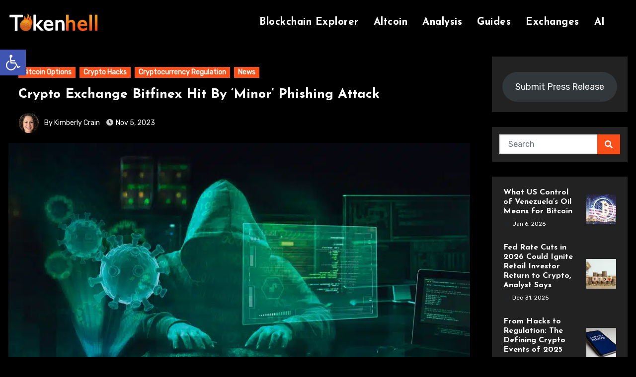

--- FILE ---
content_type: text/html; charset=UTF-8
request_url: https://tokenhell.com/crypto-exchange-bitfinex-hit-by-minor-phishing-attack/
body_size: 32006
content:
<!-- =========================
     Page Breadcrumb   
============================== -->
<!DOCTYPE html>
<html dir="ltr" lang="en-GB" prefix="og: https://ogp.me/ns#">
<head>
<meta charset="UTF-8">
<meta name="viewport" content="width=device-width, initial-scale=1">
<link rel="profile" href="http://gmpg.org/xfn/11">
<title>Crypto Exchange Bitfinex Hit By ‘Minor’ Phishing Attack - Tokenhell</title>

<style type="text/css">/*==================== Top Bar color ====================*/
:root {
  --pri-color: #fa4f19;
 }
:root {
  --secondary-color: #0F1012;
  --head-color: #212121;
  --stext-color: #000;
  --text-color: #424242;
  --wtext-color: #fff;
  --bg-color: #fff;
  --border-color: #e2e8f0;
  --box-color: #fff;
  --wrap-color: #eff2f7;
}
::selection {
	color: white;
	background: var(--pri-color);
} 
.wd-back { 
	background: var(--box-color);
}  
.site-title a, .site-description {
    color: var(--head-color);
}
.site-title a, .site-description {
    color: var(--stext-color);
}
.navbar-toggler:hover, .navbar-toggler::focus {
	background-color: var(--pri-color);
}
/*==================== topbar ====================*/
.switch input:checked + .slider{
  background: #ccc;
}
.switch .slider::before {
	background: var(--pri-color);
	color: #fff;
}
.bs-head-detail {
    background: var(--secondary-color); 
}
.bs-head-detail .info-left li a , .bs-head-detail li a i, .bs-head-detail .info-right li a {
	color: #fff;
}
.bs-head-detail .top-date {
	background: var(--pri-color);
	color: #fff;
}
.bs-head-detail .top-date .time {
	background: var(--pri-color);
	color: #fff;
}
/*==================== default header ====================*/
.bs-default .bs-header-main .inner {
    background-color: transparent;
}
.bs-default .navbar-wp .navbar-nav > li > a {
    color: #fff;
}
.bs-default .navbar-wp .navbar-nav > li > a:hover, .bs-default .navbar-wp .navbar-nav > li > a:focus {
    color: #fff;
}
.bs-default .bs-head-detail {
	background: var(--secondary-color);
}
.bs-default .navbar-collapse ul {
	background: var(--pri-color);
}
.navbar-wp .dropdown-menu {
	background: #fff;
}
.navbar-wp .dropdown-menu > li > a {
	background: #fff;
	color: #000;
}
.navbar-wp .dropdown-menu > li > a:hover,
.navbar-wp .dropdown-menu > li > a:focus  {
	background: var(--pri-color);
	color: white;
}
.navbar-wp .dropdown-menu.searchinner [type=submit] {
	background: var(--pri-color);
	color: #fff;
}
.navbar-wp .dropdown-menu.searchinner .btn:hover {
	background-color: var(--secondary-color);
	color: #fff;
}
/* ---bs-default two-- */
.bs-headtwo .navbar-wp {
	background: var(--box-color);
}
.bs-headtwo .navbar-wp .navbar-nav > li > a {
    color: var(--head-color);
}

/* ---bs-default three-- */
.bs-headthree .navbar-collapse ul {
	background: var(--pri-color);
}
.bs-headthree .navbar-wp .navbar-nav > li > a {
    color: #fff;
} 
/* ---bs-default five-- */
.bs-headfour .navbar-wp .navbar-nav > li > a {
    color: var(--head-color);
}
.bs-headfour .navbar-wp {
    background: transparent;
}
.right-nav a::after, .bs_upscr::after {
	background: var(--secondary-color);
}
.right-nav a {
	background: var(--pri-color);
	color: #fff;
}
.right-nav a:hover, .right-nav a:focus { 
	color: #fff;
}
/*==================== Body & Global ====================*/
body {
	color: #5b5b5b;
}
input:not([type]), input[type="email"], input[type="number"], input[type="password"], input[type="tel"], input[type="url"], input[type="text"], textarea {
	color: #9b9ea8;
	border-color: #eef3fb;
}
.form-control:hover, textarea:hover, input:not([type]):hover, input[type="email"]:hover, input[type="number"]:hover, input[type="password"]:hover, input[type="tel"]:hover, input[type="url"]:hover, input[type="text"]:hover, input:not([type]):focus, input[type="email"]:focus, input[type="number"]:focus, input[type="password"]:focus, input[type="tel"]:focus, input[type="url"]:focus, input[type="text"]:focus {
	border-color: var(--pri-color);
}
input[type="submit"], button {
	background: var(--pri-color);
	border-color: var(--pri-color);
	color: #fff;
}
input[type="submit"]:hover, button:hover,input[type="submit"]:focus, button:focus {
	background: var(--secondary-color);
	border-color: var(--secondary-color);
	color: #fff;
}
a {
	color: var(--pri-color);
}
a:hover, a:focus {
	color: var(--secondary-color);
}
.wp-block-calendar tbody td{
	color: var(--text-color);
}
.bs-error-404 h1 i {
	color: var(--pri-color);
}
.grey-bg {
	background: #f4f7fc;
}
.bs .swiper-button-prev, 
.bs .swiper-button-next {
	background: var(--secondary-color);
	color: #fff;
}
.bs .swiper-button-prev:hover,
 .bs .swiper-button-next:hover  {
	background: var(--pri-color);
	color: #fff;
}
.bs-social li .fa-facebook-f, .bs-social li .fa-facebook, .facebook {
  background: #135CB6;
  color: #fff;
}
.bs-social li .fa-twitter, .twitter {
  background: #00ACED;
  color: #fff;
}
.bs-social li .fa-linkedin, .linkedin {
  background: #0078ca;
  color: #fff;
}
.bs-social li .fa-telegram, .telegram {
  background: #0088cc;
  color: #fff;
}
.bs-social li .fa-instagram, .instagram {
	background: radial-gradient(circle farthest-corner at 32% 106%,#ffe17d 0,#ffcd69 10%,#fa9137 28%,#eb4141 42%,transparent 82%),linear-gradient(135deg,#234bd7 12%,#c33cbe 58%);
}
.bs-social li .fa-youtube, .youtube  {
  background: #cd201f;
  color: #fff;
}
.bs-social li .fa-pinterest, .pinterest {
  background: #bd081c;
  color: #fff;
}
.bs-social li .fa-dribbble, .dribbble {
  background: #ea4c89;
  color: #fff;
}
.bs-social li .fa-whatsapp, .whatsapp {
    background: #1FB381;
    color: #fff;
}
.bs-social li .fa-reddit, .reddit{
	background: #ff4500;
	color: #fff;
}
.bs-social li .fa-discord, .discord{
	background: #404eed;
	color: #fff;
}

.envelope {
	background: var(--pri-color);
    color: #fff;
}
.post-share-icons a {
	color: #fff;
}
.post-share-icons {
	border-color: var(--border-color);
}
.bs-social li i {
  background: var(--pri-color);
  color: #fff;
}
.bs-social li i::after {
  background: var(--secondary-color);
}
.bs-widget .bs-widget-tags a{
	color: var(--text-color);
    background: transparent;
    border-color: #E0E0E0;
}
.bs-widget .bs-widget-tags a:hover, .bs-widget .bs-widget-tags a:focus{
	color: #fff;
    background: var(--pri-color);
    border-color: var(--pri-color);
}
.tabarea-area .nav-tabs .nav-link {
	background: var(--bg-color);
	color: var(--text-color);
	border-color: #eee;
}
.tabarea-area .nav-tabs .nav-link:hover,.tabarea-area .nav-tabs .nav-link:focus, 
.tabarea-area .nav-tabs .nav-link.active {
	background: var(--pri-color);
	color: #fff;
	border-color: var(--pri-color);
}
.bs-widget.promo {
	background-color: #eee;
}
.bs-widget.promo:hover .text::before{
	border-top-color: var(--pri-color);
    border-right-color: var(--pri-color);
}
.bs-widget.promo:hover .text::after{
	border-bottom-color: var(--pri-color);
    border-left-color: var(--pri-color);
}
.bs-widget.promo .inner-content {
    background: rgba(0, 0, 0, 0.1);
}
.bs-widget.promo:hover .inner-content {
    background: rgba(0, 0, 0, 0.8);
}
.bs-widget.promo h5 a { 
	color: var(--text-color);
    background: var(--bg-color);
}
.bs-widget.promo:hover h5 a, .bs-widget.promo h5 a:focus { 
	background: var(--pri-color);
	color: #fff;
}
.bs_model .modal-content {
	background-color: var(--box-color);
}
/*==================== widget latest ====================*/
.bs-slide.overlay:before {
    background: rgba(0, 0, 0, 0.6);
}
.bs-slide .inner .title a {
	color: #fff;
}
.bs-slide .inner .title a:hover, .bs-slide .inner .title a:focus {
	color: var(--pri-color);
}
.bs-slide.one .bs-blog-meta, .bs-slide.one .bs-blog-meta a, .bs-slide.one .bs-blog-meta span:before {
	color: #fff;
}
.bs-slide.one .bs-blog-meta a:hover {
	color: var(--pri-color);
}
.bs-slide.two .inner .title a, .bs-slide.three .inner .title a {
	color: #000;
}
.bs-slide.two .inner.overlay::after, .bs-slide.three .inner.overlay::after { 
	background: #fff;
}
/*==================== widget Title ====================*/
.bs-widget {
	background: var(--bg-color);
}
.bs-widget-title { 
    border-color: #d7d7d7;
}
.bs-widget-title .title{
	color: var(--head-color); 
}
.bs-widget-title .title:before {
    background: var(--pri-color);
} 
.bs-widget-title.three .title:after {
    background: #f00;
}
.bs-widget-title.two .title {
	background: var(--pri-color);
	color: #fff;
}
/*==================== featured tab widget ====================*/
.featured-tab-widget .nav-link.active, .featured-tab-widget .nav-link:hover, .featured-tab-widget .nav-link:focus {
    color: var(--pri-color);
}
.featured-tab-widget .nav-link {
    color: var(--secondary-color);
}
/*==================== Blog ====================*/
.small-post  {
	background: var(--box-color);
}
.small-post .title a {
	color: var(--head-color);
}
.small-post .title a:hover, .small-post .title a:focus {
	color: var(--pri-color);
}
/*==================== Blog ====================*/
.bs-blog-post {
    background: var(--blog-backcolor); 
}
.bs-blog-post .small {
    color: var(--blog-color);
}
.bs-blog-post .bs-header .btitle, .bs-blog-post .bs-header .btitle a {
	color: var(--head-color);
}
.bs-blog-post .bs-header .bs-read{
	color: #f56565;
}
.bs-blog-post .single .nav-links{
	background: var(--border-color);
}
.bs-blog-post .single .nav-links a, .bs-blog-post .single .single-nav-links a {
	color: var(--head-color);
}
.bs-blog-post .single .nav-links a:hover, .bs-blog-post .single .single-nav-links a:hover {
    color: var(--pri-color);
}
.bs-blog-post.two .small {
    background: var(--box-color);
    color: var(--text-color);
}
.bs-blog-post.three .title a {
	color: #fff;
}
.bs-blog-post.three .bs-blog-meta a, .bs-blog-post.three .bs-blog-meta span,
.bs-blog-post.three .bs-blog-meta span:before {
    color: #fff;
}
.bs-blog-post.four .small {
    background-color: var(--box-color);
}
.bs-blog-post .bs-header .bs-blog-date {
	color: var(--text-color);
}
.bs-blog-post .bs-header .tag-links, .tag-links a {
	color: var(--text-color);
}
.recentarea-slider .small-post  {
	border-color: #d7d7d7;
}
.bs-widget .bs-author h4{
	color: var(--head-color);
}
.bs-widget .bs-author {
	color: var(--text-color);
}
.bs-blog-thumb .bs-blog-inner.two::after {
    background-color: transparent; 
}
.bs-blog-thumb .bs-blog-inner .title, .bs-blog-thumb .bs-blog-inner .title a{
	color: var(--head-color);
}
.bs-blog-thumb .bs-blog-inner .title:hover, .bs-blog-thumb .bs-blog-inner .title a:hover, .bs-blog-thumb .bs-blog-inner .title a:focus{
	color: var(--pri-color);
}
.bs-blog-thumb .bs-blog-inner.two .title, .bs-blog-thumb .bs-blog-inner.two .title a {
    color: var(--bg-color);
}
.bs-blog-inner.two .bs-blog-category a {
    color: var(--wrap-color);
}
.bs-blog-category:before {
    background: var(--pri-color);
}
.bs-blog-category a {
	background: var(--pri-color);
	color: #fff;
}
.bs-blog-category a:hover, .bs-blog-category a:focus { 
	color: #fff;
	background: var(--pri-color);
}
.bs-blog-post .title, .bs-blog-post .title a,.bs-blog-post .title, .bs-blog-post .title a {
	color: var(--head-color);
}
.bs-blog-post .title a:hover, .bs-blog-post .title a:focus, .bs-blog-post .title a:hover, .bs-blog-post .title a:focus {
	color: var(--pri-color);
}
.bs-blog-meta, .bs-blog-meta a{
	color: var(--text-color);
}
.bs-blog-meta a:hover, .bs-blog-meta a:focus{
	color: var(--pri-color);
}
.bs-info-author-block {
	background: var(--box-color);
}
.bs-info-author-block .title a {
   color: var(--head-color);
}
.bs-info-author-block .title a:hover, .bs-info-author-block .title a:focus {
   color: var(--pri-color);
}
.comments-area a {
	color: var(--head-color); 
}
.comments-area a {
	color: var(--head-color); 
}
.comments-area .reply a {
	color: #fff;
    background: var(--pri-color);
    border-color: var(--pri-color);
}
.comments-area .comment-body{ 
    border-color: var(--border-color);
}
.comments-area .reply a:hover, .comments-area .reply a:focus {
	color: #fff;
    background: var(--secondary-color);
    border-color: var(--secondary-color);
}
blockquote {
	background: var(--border-color);
    border-left: 5px solid var(--pri-color);
    color: #718096;
}
blockquote::before {
	color: var(--pri-color);
}
blockquote p {
	color: var(--head-color);
}
.bs-widget .bs-author img.rounded-circle {
    border-bottom-color: var(--pri-color);
    border-left-color: var(--pri-color);
    border-top-color: #e5e5e5;
    border-right-color: #e5e5e5;
}
.widget_block h2 {
	color: var(--head-color);
	border-color: #d7d7d7;
}
.wp-block-tag-cloud a {
	color: var(--text-color);
    background: var(--box-color);
    border-color: #d7d7d7;
}
.wp-block-tag-cloud a:hover, .wp-block-tag-cloud a:focus {
	color: #fff;
	background: var(--pri-color);
	border-color: var(--pri-color);
}
.wp-block-search__button {
	background: var(--pri-color) !important;
	border-color: var(--pri-color) !important;
	color: #fff  !important;
}
.wp-block-search__button:hover, .wp-block-search__button:focus  {
	background: var(--secondary-color) !important;
	border-color: var(--secondary-color) !important;
	color: #fff !important;
}
/*==================== Sidebar ====================*/
.bs-sidebar .bs-widget {
	background: var(--box-color);
	border-color: #d7d7d7;
}
.bs-sidebar .bs-widget ul li {
	border-color: var(--border-color);
}
.bs-sidebar .bs-widget ul li a {
	color: var(--text-color);
}
.bs-sidebar .bs-widget ul li a:hover, .bs-sidebar .bs-widget ul li a:focus {
	color: var(--pri-color);
}
.bs-sidebar .bs-widget ul.bs-social li a {
	color: #fff;
}
.bs-sidebar .bs-widget .bs-widget-tags a, .bs-sidebar .bs-widget .tagcloud a {
	color: #718096;
    background: #F8F8F8;
	border-color: #E0E0E0;
}
.bs-sidebar .bs-widget .bs-widget-tags a:hover, .bs-sidebar .bs-widget .tagcloud a:hover, .bs-sidebar .bs-widget .bs-widget-tags a:focus, .bs-sidebar .bs-widget .tagcloud a:focus {
	color: #fff;
	background: var(--pri-color);
	border-color: var(--pri-color);
}
.bs-sidebar .bs-widget.widget_search .btn {
	background: var(--pri-color);
	color: #fff; 
	border-color: #e5e7eb;
}
.bs-sidebar .bs-widget.widget_search .btn:hover, .bs-sidebar .bs-widget.widget_search .btn:focus  {
	color: #fff;
	background: var(--secondary-color);
	border-color: var(--secondary-color);
}
.bs-widget .calendar_wrap table thead th, .bs-widget .calendar_wrap  table, .bs-widget .calendar_wrap td {
	border-color: rgba(51, 51, 51, 0.1);
	color: var(--text-color);
}
.bs-widget .calendar_wrap table caption {
	background: var(--pri-color);
	border-color: var(--pri-color);
	color: #fff;
}
.widget_search .wp-block-search__input:focus {
    color: var(--text-color);
}
/*==================== general ====================*/
h1, .h1, h2, .h2, h3, .h3, h4, .h4, h5, .h5, h6, .h6 {
	color: #212121;
}
.btn, .btn-theme, .more-link { 
	background-color: var(--pri-color);
	color: #fff;
	border-color: var(--pri-color);
}
.btn-theme:hover, .btn-theme:focus, .more-link:hover, .more-link:focus {
	background: var(--secondary-color);
	color: #fff;
	border-color: var(--secondary-color);
}
.btn-blog:hover, .btn-blog:focus {
	background: var(--pri-color);
	color: #fff;
	border-color: var(--pri-color);
}
.modal-header .btn-close{
    background: var(--pri-color);
	color: #fff;
	border-color: var(--pri-color);
}
.modal-header .btn-close:hover{ 
	color: #fff;
}
button, [type=button], [type=reset], [type=submit] {
    background-color: var(--pri-color);
	color: #fff;
	border-color: var(--pri-color);
}
button:hover, [type=button]:hover, [type=reset]:hover, [type=submit]:hover
,button:focus, [type=button]:focus, [type=reset]:focus, [type=submit]:focus {
    background: var(--secondary-color);
    color: #fff;
    border-color: var(--secondary-color);
}
.missed .back-img {
    background-color:#333;
}
/*==================== pagination color ====================*/
.pagination > li > a, .pagination > li > span {
	background: #fff;
	color: #999;
}
.pagination > .active > a, .pagination > .active > a:hover, .pagination > li > a:hover, .pagination > li > a:focus, .pagination > .active > a, .pagination > .active > span, .pagination > .active > a:hover, .pagination > .active > span:hover, .pagination > .active > a:focus, .pagination > .active > span:focus {
	border-color: var(--pri-color);
	background: var(--pri-color);
	color: #fff;
}
.page-item.active .page-link {
  border-color: var(--pri-color);
	background: var(--pri-color);
	color: #fff;
}
.navigation.pagination .nav-links .page-numbers, .navigation.pagination .nav-links a{ 
    background-color: var(--box-color);
    border: 1px solid var(--border-color);
    color: var(--head-color);
}
.navigation.pagination .nav-links .page-numbers.current, .navigation.pagination .nav-links a:hover, a.error-btn { background-color: var(--pri-color); color:#fff; }
/*=== navbar drop down hover color ===*/
.navbar-base .navbar-nav > .open > a, .navbar-base .navbar-nav > .open > a:hover, .navbar-base .navbar-nav > .open > a:focus {
	color: #fff;
}

.navigation.pagination > .active > a, .navigation.pagination > .active > a:hover, .navigation.pagination > li > a:hover, .navigation.pagination > li > a:focus, .navigation.pagination > .active > a, .navigation.pagination > .active > span, .navigation.pagination > .active > a:hover, .navigation.pagination > .active > span:hover, .navigation.pagination > .active > a:focus, .navigation.pagination > .active > span:focus {
    border-color: var(--pri-color);
    background: var(--pri-color);
    color: #fff;
}
.navigation p a:hover{
	color: var(--head-color);
}
/*==================== typo ====================*/
.bs-breadcrumb-section .overlay {
	background: var(--box-color);
}
.bs-breadcrumb-section .breadcrumb a, .bs-breadcrumb-section .breadcrumb-item span  {
	color: var(--head-color);
}
.breadcrumb-item + .breadcrumb-item::before{
	color: var(--head-color);
}
.bs-breadcrumb-section .breadcrumb a:hover,
.bs-breadcrumb-section .breadcrumb a:focus,
.bs-breadcrumb-section .breadcrumb .active a {
	color: var(--pri-color);
}
.bs-breadcrumb-title h1 {
	color: var(--head-color);
}
.bs-page-breadcrumb > li a {
	color: var(--head-color);
}
.bs-page-breadcrumb > li a:hover, .bs-page-breadcrumb > li a:focus {
	color: var(--pri-color);
}
.bs-page-breadcrumb > li + li:before {
	color: var(--head-color);
}
.bs-contact .bs-widget-address {
	background: #fff;
}
.bs-contact .bs-widget-address li span.icon-addr i {
	color: var(--pri-color);
}
/*==================== footer background ====================*/
footer .overlay {
	background: #0F1012;
}
footer .widget_block h2 {
	color: #fff;
}
footer .site-title a , footer .site-description {
	color: #fff;
}
footer .bs-widget .title, footer .consultup_contact_widget .bs-widget .title {
	color: #000;
}
footer .bs-widget ul li {
	color: #bbb;
}
footer .text-input button.sub-link  a{
	color: var(--bg-color);
}
footer .bs-widget ul li a {
	color: #bbb;
}
footer .bs-recent-blog-post .small-post .title a {
	color: #fff;
}
footer .bs-recent-blog-post .small-post .title a:hover, footer .bs-recent-blog-post .small-post .title a:focus {
	color: var(--pri-color);
}
footer .bs-recent-blog-post .bs-blog-meta span:before, footer .bs-recent-blog-post .bs-blog-meta a{
	color: #fff;
}
footer .checkbox a {
    color: var(--secondary-color);
}
footer .bs-widget ul li a:hover, footer .bs-widget ul li a:focus {
	color: var(--pri-color);
}
footer .bs-widget .calendar_wrap table thead th, footer .bs-widget .calendar_wrap table tbody td,footer .bs-widget #calendar_wrap td, footer .bs-widget #calendar_wrap th, footer .bs-widget .calendar_wrap table caption {
    color: #f2f7fd;
	border-color: #eee;
}
footer .bs-footer-copyright {
	background: #000;
}
footer .bs-footer-copyright, footer .bs-footer-copyright p, footer .bs-footer-copyright a {
	color: #bbb;
}
footer .bs-footer-copyright a:hover, footer .bs-footer-copyright a:focus {
	color: var(--pri-color);
}
footer .bs-widget p {
	color: #bbb;
}
footer .bs-widget.widget_search .btn {
	color: #fff;
	background: var(--pri-color);
	border-color: var(--pri-color);
}
footer .bs-widget.widget_search .btn:hover, footer .bs-widget.widget_search .btn:focus {
	background: var(--secondary-color);
	border-color: var(--secondary-color);
}
.bs_upscr {
	background: var(--pri-color);
	border-color: var(--pri-color);
	color: #fff !important;
}
.bs_upscr:hover, .bs_upscr:focus {
	/* background: var(--secondary-color);
	border-color: var(--secondary-color); */
	color: #fff;
}
.site-title-footer a, .site-description-footer, p.site-title-footer a, p.site-description-footer{
	color:#fff;
}
footer .bs-widget-title .title {
	color: #fff;
}
/*form-control*/
.form-control {
	border-color: #eef3fb;
}
.form-control:focus {
	border-color: var(--pri-color);
}
.form-group label::before {
    background-color: #dddddd;
}
.form-group label::after {
	background-color: var(--pri-color);
}
.woocommerce ul.products li.product .woocommerce-loop-product__title {
	color: var(--secondary-color);
}
.woocommerce-page .products h3 {
	color: #333;
}
.woocommerce div.product .woocommerce-tabs .panel h2 {
	color: #333;
}
.related.products h2 {
	color: #333;
}
.woocommerce nav.woocommerce-pagination ul li a {
	color: #333;
}
.woocommerce nav .woocommerce-pagination ul li span {
	color: #333;
}
.woocommerce nav.woocommerce-pagination ul li a {
	border-color: #ddd;
}
.woocommerce nav .woocommerce-pagination ul li span {
	border-color: #ddd;
}
/*----woocommerce----*/ 
.woocommerce-cart table.cart td.actions .coupon .input-text {
	border-color: #ebebeb;
}
/*-theme-background-*/ 
.woocommerce nav.woocommerce-pagination ul li a:focus, .woocommerce nav.woocommerce-pagination ul li a:hover, .woocommerce nav.woocommerce-pagination ul li span.current, .woocommerce #respond input#submit, .woocommerce input.button.alt, .woocommerce .cart .button, .woocommerce .cart input.button, .woocommerce a.button, .woocommerce button.button, .woocommerce-page .products a.button, .woocommerce #respond input#submit, .woocommerce a.button, .woocommerce button.button, .woocommerce input.button, .woocommerce #respond input#submit.alt.disabled, .woocommerce #respond input#submit.alt.disabled:hover, .woocommerce #respond input#submit.alt:disabled, .woocommerce #respond input#submit.alt:disabled:hover, .woocommerce #respond input#submit.alt[disabled]:disabled, .woocommerce #respond input#submit.alt[disabled]:disabled:hover, .woocommerce a.button.alt.disabled, .woocommerce a.button.alt.disabled:hover, .woocommerce a.button.alt:disabled, .woocommerce a.button.alt:disabled:hover, .woocommerce a.button.alt[disabled]:disabled, .woocommerce a.button.alt[disabled]:disabled:hover, .woocommerce button.button.alt.disabled, .woocommerce button.button.alt.disabled:hover, .woocommerce button.button.alt:disabled, .woocommerce button.button.alt:disabled:hover, .woocommerce button.button.alt[disabled]:disabled, .woocommerce button.button.alt[disabled]:disabled:hover, .woocommerce input.button.alt.disabled, .woocommerce input.button.alt.disabled:hover, .woocommerce input.button.alt:disabled, .woocommerce input.button.alt:disabled:hover, .woocommerce input.button.alt[disabled]:disabled, .woocommerce input.button.alt[disabled]:disabled:hover {
	background: var(--pri-color);
}
.woocommerce #respond input#submit.alt, .woocommerce a.button.alt, .woocommerce button.button.alt, .woocommerce input.button.alt {
	background-color: var(--pri-color) !important; 
}
.woocommerce nav.woocommerce-pagination ul li a, .woocommerce nav.woocommerce-pagination ul li span {
	background: #ebe9eb;
	color: #999;
}
/*-theme-color-*/ 
.woocommerce #respond input#submit, .woocommerce a.button.alt, .woocommerce button.button.alt, .woocommerce input.button.alt, .woocommerce-page .products .added_to_cart, .woocommerce div.product .woocommerce-tabs ul.tabs li.active, .woocommerce div.product .woocommerce-tabs ul.tabs li.active {
	color: var(--pri-color);
}
/*-theme-border-color-*/ 
.woocommerce-cart table.cart td.actions .coupon .input-text:hover, .woocommerce-cart table.cart td.actions .coupon .input-text:focus, .woocommerce div.product .woocommerce-tabs ul.tabs li.active, .woocommerce nav .woocommerce-pagination ul li a:focus, .woocommerce nav .woocommerce-pagination ul li a:hover, .woocommerce nav.woocommerce-pagination ul li span.current, .woocommerce nav.woocommerce-pagination ul li a:focus, .woocommerce nav.woocommerce-pagination ul li a:hover, .woocommerce nav.woocommerce-pagination ul li span.current {
	border-color: var(--pri-color);
}

/*-theme-secondary-background-*/ 
.woocommerce #review_form #respond .form-submit input:hover, .woocommerce-page .products a.button:hover, .woocommerce .cart .button:hover, .woocommerce .cart input.button:hover, .woocommerce #respond input#submit.alt:hover, .woocommerce a.button.alt:hover, .woocommerce button.button.alt:hover, .woocommerce input.button.alt:hover, .woocommerce #respond input#submit:hover, .woocommerce #respond input#submit:focus, .woocommerce a.button:hover, .woocommerce a.button:focus, .woocommerce button.button:hover, .woocommerce button.button:focus, .woocommerce input.button:hover, .woocommerce input.button:focus {
	background: var(--secondary-color);
	color: #fff;
}
/*-theme-secondary-color-*/ 
.woocommerce div.product .woocommerce-tabs ul.tabs li a {
	color: #161c28;
}
/*-theme-color-white-*/ 
.woocommerce-page .woocommerce .woocommerce-info a, .woocommerce-page .woocommerce .woocommerce-info:before, .woocommerce-page .woocommerce-message, .woocommerce-page .woocommerce-message a, .woocommerce-page .woocommerce-message a:hover, .woocommerce-page .woocommerce-message a:focus, .woocommerce .woocommerce-message::before, .woocommerce-page .woocommerce-error, .woocommerce-page .woocommerce-error a, .woocommerce-page .woocommerce .woocommerce-error:before, .woocommerce-page .woocommerce-info, .woocommerce-page .woocommerce-info a, .woocommerce-page .woocommerce-info:before, .woocommerce-page .woocommerce .woocommerce-info, .woocommerce-cart .wc-proceed-to-checkout a .checkout-button, .woocommerce .cart .button, .woocommerce .cart input.button, .woocommerce a.button, .woocommerce button.button, .woocommerce #respond input#submit, .woocommerce a.button.alt, .woocommerce button.button.alt, .woocommerce input.button.alt, .woocommerce nav .woocommerce-pagination ul li a:focus, .woocommerce nav.woocommerce-pagination ul li a:hover, .woocommerce nav.woocommerce-pagination ul li span.current, .woocommerce #respond input#submit, .woocommerce a.button, .woocommerce button.button, .woocommerce input.button, .woocommerce-page .products a.button, .woocommerce #respond input#submit:hover, .woocommerce #respond input#submit:focus, .woocommerce a.button:hover, .woocommerce a.button:focus, .woocommerce button.button:hover, .woocommerce button.button:focus, .woocommerce input.button:hover, .woocommerce input.button:focus {
	color: #fff;
}
.woocommerce .products span.onsale, .woocommerce span.onsale {
	background: var(--pri-color);
}
.woocommerce-page .products a .price, .woocommerce ul.products li.product .price, .woocommerce div.product p.price, .woocommerce div.product span.price {
	color: #000;
}
.woocommerce-page .products a .price ins {
	color: #e96656;
}
.woocommerce-page .products .star-rating, .woocommerce-page .star-rating span, .woocommerce-page .stars span a {
	color: #ffc107;
}
/*woocommerce-messages*/
.woocommerce-page .woocommerce-message {
	background: #2ac56c;
}
.woocommerce-page .woocommerce-message a {
	background-color: var(--pri-color);
}
.woocommerce-page .woocommerce-message a:hover, .woocommerce-page .woocommerce-message a:focus {
	background-color: #388e3c;
}
.woocommerce-page .woocommerce-error {
	background: #ff5252;
}
.woocommerce-page .woocommerce-error a {
	background-color: #F47565;
}
.woocommerce-page .woocommerce-info {
	background: #4593e3;
}
.woocommerce-page .woocommerce-info a {
	background-color: #5fb8dd;
}
.woocommerce-page .woocommerce .woocommerce-info {
	background: rgb(58, 176, 226);
}
/*woocommerce-Price-Slider*/ 
.woocommerce .widget_price_filter .ui-slider .ui-slider-range {
	background: var(--pri-color);
}
.woocommerce .widget_price_filter .ui-slider .ui-slider-handle {
	background: var(--pri-color);
}
.woocommerce-page .woocommerce-ordering select {
	color: #A0A0A0;
}
/*woocommerce-price-filter*/
.woocommerce .widget_price_filter .price_slider_wrapper .ui-widget-content {
	background: #1a2128;
}
/*woocommerce-form*/
.woocommerce form .form-row input.input-text, .woocommerce form .form-row textarea {
	border-color: #ccc;
	color: #999;
}
.woocommerce form .form-row label { 
	color: #222;
}
@media (max-width: 991.98px) {
    .navbar-wp .navbar-nav {
        background: var(--pri-color);
    }
    .bs-default .navbar-wp .navbar-nav > li > a,
    .bs-headtwo .navbar-wp .navbar-nav > li > a, 
    .bs-headthree .navbar-wp .navbar-nav > li > a,
	.bs-headfour .navbar-wp .navbar-nav > li > a { 
    	color: #fff;
    }
}
</style>
	<style>img:is([sizes="auto" i], [sizes^="auto," i]) { contain-intrinsic-size: 3000px 1500px }</style>
	
		<!-- All in One SEO Pro 4.9.3 - aioseo.com -->
	<meta name="description" content="In an advanced report, the Hong Kong-based crypto exchange Bitfinex confirmed a phishing attack. The report demonstrated that one of Bitfinex&#039;s officials fell for the hacker&#039;s trap. The offshore crypto exchange described the security breach as a minor issue that occurred at the beginning of this week." />
	<meta name="robots" content="max-image-preview:large" />
	<meta name="author" content="Kimberly Crain"/>
	<link rel="canonical" href="https://tokenhell.com/crypto-exchange-bitfinex-hit-by-minor-phishing-attack/" />
	<meta name="generator" content="All in One SEO Pro (AIOSEO) 4.9.3" />

		<meta name="google-site-verification" content="sn-gx8J8iIOKd894otCFMd_DPJNTJq5fHclu76sFqQY" />
		<meta property="og:locale" content="en_GB" />
		<meta property="og:site_name" content="Tokenhell - Latest Cryptocurrency News, Price Analysis, Reviews, Guides" />
		<meta property="og:type" content="article" />
		<meta property="og:title" content="Crypto Exchange Bitfinex Hit By ‘Minor’ Phishing Attack - Tokenhell" />
		<meta property="og:description" content="In an advanced report, the Hong Kong-based crypto exchange Bitfinex confirmed a phishing attack. The report demonstrated that one of Bitfinex&#039;s officials fell for the hacker&#039;s trap. The offshore crypto exchange described the security breach as a minor issue that occurred at the beginning of this week." />
		<meta property="og:url" content="https://tokenhell.com/crypto-exchange-bitfinex-hit-by-minor-phishing-attack/" />
		<meta property="og:image" content="https://tokenhell.com/wp-content/uploads/cropped-newtokehell-logo-33-tr-3.png" />
		<meta property="og:image:secure_url" content="https://tokenhell.com/wp-content/uploads/cropped-newtokehell-logo-33-tr-3.png" />
		<meta property="article:published_time" content="2023-11-05T08:59:29+00:00" />
		<meta property="article:modified_time" content="2023-11-05T09:05:26+00:00" />
		<meta name="twitter:card" content="summary_large_image" />
		<meta name="twitter:title" content="Crypto Exchange Bitfinex Hit By ‘Minor’ Phishing Attack - Tokenhell" />
		<meta name="twitter:description" content="In an advanced report, the Hong Kong-based crypto exchange Bitfinex confirmed a phishing attack. The report demonstrated that one of Bitfinex&#039;s officials fell for the hacker&#039;s trap. The offshore crypto exchange described the security breach as a minor issue that occurred at the beginning of this week." />
		<meta name="twitter:image" content="https://tokenhell.com/wp-content/uploads/cropped-newtokehell-logo-33-tr-3.png" />
		<script type="application/ld+json" class="aioseo-schema">
			{"@context":"https:\/\/schema.org","@graph":[{"@type":"BlogPosting","@id":"https:\/\/tokenhell.com\/crypto-exchange-bitfinex-hit-by-minor-phishing-attack\/#blogposting","name":"Crypto Exchange Bitfinex Hit By \u2018Minor\u2019 Phishing Attack - Tokenhell","headline":"Crypto Exchange Bitfinex Hit By &#8216;Minor&#8217; Phishing Attack\u00a0","author":{"@id":"https:\/\/tokenhell.com\/author\/kimberly-crain\/#author"},"publisher":{"@id":"https:\/\/tokenhell.com\/#organization"},"image":{"@type":"ImageObject","url":"https:\/\/tokenhell.com\/wp-content\/uploads\/shutterstock_1700246950-scam.jpg","width":1000,"height":523},"datePublished":"2023-11-05T11:59:29+03:00","dateModified":"2023-11-05T12:05:26+03:00","inLanguage":"en-GB","mainEntityOfPage":{"@id":"https:\/\/tokenhell.com\/crypto-exchange-bitfinex-hit-by-minor-phishing-attack\/#webpage"},"isPartOf":{"@id":"https:\/\/tokenhell.com\/crypto-exchange-bitfinex-hit-by-minor-phishing-attack\/#webpage"},"articleSection":"Bitcoin Options, Crypto Hacks, Cryptocurrency Regulation, News, English"},{"@type":"BreadcrumbList","@id":"https:\/\/tokenhell.com\/crypto-exchange-bitfinex-hit-by-minor-phishing-attack\/#breadcrumblist","itemListElement":[{"@type":"ListItem","@id":"https:\/\/tokenhell.com#listItem","position":1,"name":"Home","item":"https:\/\/tokenhell.com","nextItem":{"@type":"ListItem","@id":"https:\/\/tokenhell.com\/category\/news\/#listItem","name":"News"}},{"@type":"ListItem","@id":"https:\/\/tokenhell.com\/category\/news\/#listItem","position":2,"name":"News","item":"https:\/\/tokenhell.com\/category\/news\/","nextItem":{"@type":"ListItem","@id":"https:\/\/tokenhell.com\/crypto-exchange-bitfinex-hit-by-minor-phishing-attack\/#listItem","name":"Crypto Exchange Bitfinex Hit By &#8216;Minor&#8217; Phishing Attack\u00a0"},"previousItem":{"@type":"ListItem","@id":"https:\/\/tokenhell.com#listItem","name":"Home"}},{"@type":"ListItem","@id":"https:\/\/tokenhell.com\/crypto-exchange-bitfinex-hit-by-minor-phishing-attack\/#listItem","position":3,"name":"Crypto Exchange Bitfinex Hit By &#8216;Minor&#8217; Phishing Attack\u00a0","previousItem":{"@type":"ListItem","@id":"https:\/\/tokenhell.com\/category\/news\/#listItem","name":"News"}}]},{"@type":"Organization","@id":"https:\/\/tokenhell.com\/#organization","name":"Tokenhell","description":"Latest Cryptocurrency News, Price Analysis, Reviews, Guides","url":"https:\/\/tokenhell.com\/","logo":{"@type":"ImageObject","url":"https:\/\/tokenhell.com\/wp-content\/uploads\/cropped-newtokehell-logo-33-tr-3.png","@id":"https:\/\/tokenhell.com\/crypto-exchange-bitfinex-hit-by-minor-phishing-attack\/#organizationLogo","width":460,"height":110},"image":{"@id":"https:\/\/tokenhell.com\/crypto-exchange-bitfinex-hit-by-minor-phishing-attack\/#organizationLogo"}},{"@type":"Person","@id":"https:\/\/tokenhell.com\/author\/kimberly-crain\/#author","url":"https:\/\/tokenhell.com\/author\/kimberly-crain\/","name":"Kimberly Crain","image":{"@type":"ImageObject","@id":"https:\/\/tokenhell.com\/crypto-exchange-bitfinex-hit-by-minor-phishing-attack\/#authorImage","url":"https:\/\/tokenhell.com\/wp-content\/uploads\/cropped-Kimberly-Crain-1-96x96.jpg","width":96,"height":96,"caption":"Kimberly Crain"}},{"@type":"WebPage","@id":"https:\/\/tokenhell.com\/crypto-exchange-bitfinex-hit-by-minor-phishing-attack\/#webpage","url":"https:\/\/tokenhell.com\/crypto-exchange-bitfinex-hit-by-minor-phishing-attack\/","name":"Crypto Exchange Bitfinex Hit By \u2018Minor\u2019 Phishing Attack - Tokenhell","description":"In an advanced report, the Hong Kong-based crypto exchange Bitfinex confirmed a phishing attack. The report demonstrated that one of Bitfinex's officials fell for the hacker's trap. The offshore crypto exchange described the security breach as a minor issue that occurred at the beginning of this week.","inLanguage":"en-GB","isPartOf":{"@id":"https:\/\/tokenhell.com\/#website"},"breadcrumb":{"@id":"https:\/\/tokenhell.com\/crypto-exchange-bitfinex-hit-by-minor-phishing-attack\/#breadcrumblist"},"author":{"@id":"https:\/\/tokenhell.com\/author\/kimberly-crain\/#author"},"creator":{"@id":"https:\/\/tokenhell.com\/author\/kimberly-crain\/#author"},"image":{"@type":"ImageObject","url":"https:\/\/tokenhell.com\/wp-content\/uploads\/shutterstock_1700246950-scam.jpg","@id":"https:\/\/tokenhell.com\/crypto-exchange-bitfinex-hit-by-minor-phishing-attack\/#mainImage","width":1000,"height":523},"primaryImageOfPage":{"@id":"https:\/\/tokenhell.com\/crypto-exchange-bitfinex-hit-by-minor-phishing-attack\/#mainImage"},"datePublished":"2023-11-05T11:59:29+03:00","dateModified":"2023-11-05T12:05:26+03:00"},{"@type":"WebSite","@id":"https:\/\/tokenhell.com\/#website","url":"https:\/\/tokenhell.com\/","name":"Tokenhell","description":"Latest Cryptocurrency News, Price Analysis, Reviews, Guides","inLanguage":"en-GB","publisher":{"@id":"https:\/\/tokenhell.com\/#organization"}}]}
		</script>
		<!-- All in One SEO Pro -->

<link rel='dns-prefetch' href='//fonts.googleapis.com' />
<link rel="alternate" type="application/rss+xml" title="Tokenhell &raquo; Feed" href="https://tokenhell.com/feed/" />
<link rel="alternate" type="application/rss+xml" title="Tokenhell &raquo; Comments Feed" href="https://tokenhell.com/comments/feed/" />
<link rel="alternate" type="application/rss+xml" title="Tokenhell &raquo; Crypto Exchange Bitfinex Hit By &#8216;Minor&#8217; Phishing Attack  Comments Feed" href="https://tokenhell.com/crypto-exchange-bitfinex-hit-by-minor-phishing-attack/feed/" />
		<!-- This site uses the Google Analytics by MonsterInsights plugin v9.2.4 - Using Analytics tracking - https://www.monsterinsights.com/ -->
		<!-- Note: MonsterInsights is not currently configured on this site. The site owner needs to authenticate with Google Analytics in the MonsterInsights settings panel. -->
					<!-- No tracking code set -->
				<!-- / Google Analytics by MonsterInsights -->
		<script type="text/javascript">
/* <![CDATA[ */
window._wpemojiSettings = {"baseUrl":"https:\/\/s.w.org\/images\/core\/emoji\/15.0.3\/72x72\/","ext":".png","svgUrl":"https:\/\/s.w.org\/images\/core\/emoji\/15.0.3\/svg\/","svgExt":".svg","source":{"concatemoji":"https:\/\/tokenhell.com\/wp-includes\/js\/wp-emoji-release.min.js?ver=6.7.4"}};
/*! This file is auto-generated */
!function(i,n){var o,s,e;function c(e){try{var t={supportTests:e,timestamp:(new Date).valueOf()};sessionStorage.setItem(o,JSON.stringify(t))}catch(e){}}function p(e,t,n){e.clearRect(0,0,e.canvas.width,e.canvas.height),e.fillText(t,0,0);var t=new Uint32Array(e.getImageData(0,0,e.canvas.width,e.canvas.height).data),r=(e.clearRect(0,0,e.canvas.width,e.canvas.height),e.fillText(n,0,0),new Uint32Array(e.getImageData(0,0,e.canvas.width,e.canvas.height).data));return t.every(function(e,t){return e===r[t]})}function u(e,t,n){switch(t){case"flag":return n(e,"\ud83c\udff3\ufe0f\u200d\u26a7\ufe0f","\ud83c\udff3\ufe0f\u200b\u26a7\ufe0f")?!1:!n(e,"\ud83c\uddfa\ud83c\uddf3","\ud83c\uddfa\u200b\ud83c\uddf3")&&!n(e,"\ud83c\udff4\udb40\udc67\udb40\udc62\udb40\udc65\udb40\udc6e\udb40\udc67\udb40\udc7f","\ud83c\udff4\u200b\udb40\udc67\u200b\udb40\udc62\u200b\udb40\udc65\u200b\udb40\udc6e\u200b\udb40\udc67\u200b\udb40\udc7f");case"emoji":return!n(e,"\ud83d\udc26\u200d\u2b1b","\ud83d\udc26\u200b\u2b1b")}return!1}function f(e,t,n){var r="undefined"!=typeof WorkerGlobalScope&&self instanceof WorkerGlobalScope?new OffscreenCanvas(300,150):i.createElement("canvas"),a=r.getContext("2d",{willReadFrequently:!0}),o=(a.textBaseline="top",a.font="600 32px Arial",{});return e.forEach(function(e){o[e]=t(a,e,n)}),o}function t(e){var t=i.createElement("script");t.src=e,t.defer=!0,i.head.appendChild(t)}"undefined"!=typeof Promise&&(o="wpEmojiSettingsSupports",s=["flag","emoji"],n.supports={everything:!0,everythingExceptFlag:!0},e=new Promise(function(e){i.addEventListener("DOMContentLoaded",e,{once:!0})}),new Promise(function(t){var n=function(){try{var e=JSON.parse(sessionStorage.getItem(o));if("object"==typeof e&&"number"==typeof e.timestamp&&(new Date).valueOf()<e.timestamp+604800&&"object"==typeof e.supportTests)return e.supportTests}catch(e){}return null}();if(!n){if("undefined"!=typeof Worker&&"undefined"!=typeof OffscreenCanvas&&"undefined"!=typeof URL&&URL.createObjectURL&&"undefined"!=typeof Blob)try{var e="postMessage("+f.toString()+"("+[JSON.stringify(s),u.toString(),p.toString()].join(",")+"));",r=new Blob([e],{type:"text/javascript"}),a=new Worker(URL.createObjectURL(r),{name:"wpTestEmojiSupports"});return void(a.onmessage=function(e){c(n=e.data),a.terminate(),t(n)})}catch(e){}c(n=f(s,u,p))}t(n)}).then(function(e){for(var t in e)n.supports[t]=e[t],n.supports.everything=n.supports.everything&&n.supports[t],"flag"!==t&&(n.supports.everythingExceptFlag=n.supports.everythingExceptFlag&&n.supports[t]);n.supports.everythingExceptFlag=n.supports.everythingExceptFlag&&!n.supports.flag,n.DOMReady=!1,n.readyCallback=function(){n.DOMReady=!0}}).then(function(){return e}).then(function(){var e;n.supports.everything||(n.readyCallback(),(e=n.source||{}).concatemoji?t(e.concatemoji):e.wpemoji&&e.twemoji&&(t(e.twemoji),t(e.wpemoji)))}))}((window,document),window._wpemojiSettings);
/* ]]> */
</script>
<style id='wp-emoji-styles-inline-css' type='text/css'>

	img.wp-smiley, img.emoji {
		display: inline !important;
		border: none !important;
		box-shadow: none !important;
		height: 1em !important;
		width: 1em !important;
		margin: 0 0.07em !important;
		vertical-align: -0.1em !important;
		background: none !important;
		padding: 0 !important;
	}
</style>
<link rel='stylesheet' id='wp-block-library-css' href='https://tokenhell.com/wp-includes/css/dist/block-library/style.min.css?ver=6.7.4' type='text/css' media='all' />
<link rel='stylesheet' id='aioseo/css/src/vue/standalone/blocks/table-of-contents/global.scss-css' href='https://tokenhell.com/wp-content/plugins/all-in-one-seo-pack-pro/dist/Pro/assets/css/table-of-contents/global.e90f6d47.css?ver=4.9.3' type='text/css' media='all' />
<link rel='stylesheet' id='aioseo/css/src/vue/standalone/blocks/pro/recipe/global.scss-css' href='https://tokenhell.com/wp-content/plugins/all-in-one-seo-pack-pro/dist/Pro/assets/css/recipe/global.67a3275f.css?ver=4.9.3' type='text/css' media='all' />
<link rel='stylesheet' id='aioseo/css/src/vue/standalone/blocks/pro/product/global.scss-css' href='https://tokenhell.com/wp-content/plugins/all-in-one-seo-pack-pro/dist/Pro/assets/css/product/global.61066cfb.css?ver=4.9.3' type='text/css' media='all' />
<link rel='stylesheet' id='editorskit-frontend-css' href='https://tokenhell.com/wp-content/plugins/block-options/build/style.build.css?ver=new' type='text/css' media='all' />
<style id='classic-theme-styles-inline-css' type='text/css'>
/*! This file is auto-generated */
.wp-block-button__link{color:#fff;background-color:#32373c;border-radius:9999px;box-shadow:none;text-decoration:none;padding:calc(.667em + 2px) calc(1.333em + 2px);font-size:1.125em}.wp-block-file__button{background:#32373c;color:#fff;text-decoration:none}
</style>
<style id='global-styles-inline-css' type='text/css'>
:root{--wp--preset--aspect-ratio--square: 1;--wp--preset--aspect-ratio--4-3: 4/3;--wp--preset--aspect-ratio--3-4: 3/4;--wp--preset--aspect-ratio--3-2: 3/2;--wp--preset--aspect-ratio--2-3: 2/3;--wp--preset--aspect-ratio--16-9: 16/9;--wp--preset--aspect-ratio--9-16: 9/16;--wp--preset--color--black: #000000;--wp--preset--color--cyan-bluish-gray: #abb8c3;--wp--preset--color--white: #ffffff;--wp--preset--color--pale-pink: #f78da7;--wp--preset--color--vivid-red: #cf2e2e;--wp--preset--color--luminous-vivid-orange: #ff6900;--wp--preset--color--luminous-vivid-amber: #fcb900;--wp--preset--color--light-green-cyan: #7bdcb5;--wp--preset--color--vivid-green-cyan: #00d084;--wp--preset--color--pale-cyan-blue: #8ed1fc;--wp--preset--color--vivid-cyan-blue: #0693e3;--wp--preset--color--vivid-purple: #9b51e0;--wp--preset--gradient--vivid-cyan-blue-to-vivid-purple: linear-gradient(135deg,rgba(6,147,227,1) 0%,rgb(155,81,224) 100%);--wp--preset--gradient--light-green-cyan-to-vivid-green-cyan: linear-gradient(135deg,rgb(122,220,180) 0%,rgb(0,208,130) 100%);--wp--preset--gradient--luminous-vivid-amber-to-luminous-vivid-orange: linear-gradient(135deg,rgba(252,185,0,1) 0%,rgba(255,105,0,1) 100%);--wp--preset--gradient--luminous-vivid-orange-to-vivid-red: linear-gradient(135deg,rgba(255,105,0,1) 0%,rgb(207,46,46) 100%);--wp--preset--gradient--very-light-gray-to-cyan-bluish-gray: linear-gradient(135deg,rgb(238,238,238) 0%,rgb(169,184,195) 100%);--wp--preset--gradient--cool-to-warm-spectrum: linear-gradient(135deg,rgb(74,234,220) 0%,rgb(151,120,209) 20%,rgb(207,42,186) 40%,rgb(238,44,130) 60%,rgb(251,105,98) 80%,rgb(254,248,76) 100%);--wp--preset--gradient--blush-light-purple: linear-gradient(135deg,rgb(255,206,236) 0%,rgb(152,150,240) 100%);--wp--preset--gradient--blush-bordeaux: linear-gradient(135deg,rgb(254,205,165) 0%,rgb(254,45,45) 50%,rgb(107,0,62) 100%);--wp--preset--gradient--luminous-dusk: linear-gradient(135deg,rgb(255,203,112) 0%,rgb(199,81,192) 50%,rgb(65,88,208) 100%);--wp--preset--gradient--pale-ocean: linear-gradient(135deg,rgb(255,245,203) 0%,rgb(182,227,212) 50%,rgb(51,167,181) 100%);--wp--preset--gradient--electric-grass: linear-gradient(135deg,rgb(202,248,128) 0%,rgb(113,206,126) 100%);--wp--preset--gradient--midnight: linear-gradient(135deg,rgb(2,3,129) 0%,rgb(40,116,252) 100%);--wp--preset--font-size--small: 13px;--wp--preset--font-size--medium: 20px;--wp--preset--font-size--large: 36px;--wp--preset--font-size--x-large: 42px;--wp--preset--spacing--20: 0.44rem;--wp--preset--spacing--30: 0.67rem;--wp--preset--spacing--40: 1rem;--wp--preset--spacing--50: 1.5rem;--wp--preset--spacing--60: 2.25rem;--wp--preset--spacing--70: 3.38rem;--wp--preset--spacing--80: 5.06rem;--wp--preset--shadow--natural: 6px 6px 9px rgba(0, 0, 0, 0.2);--wp--preset--shadow--deep: 12px 12px 50px rgba(0, 0, 0, 0.4);--wp--preset--shadow--sharp: 6px 6px 0px rgba(0, 0, 0, 0.2);--wp--preset--shadow--outlined: 6px 6px 0px -3px rgba(255, 255, 255, 1), 6px 6px rgba(0, 0, 0, 1);--wp--preset--shadow--crisp: 6px 6px 0px rgba(0, 0, 0, 1);}:where(.is-layout-flex){gap: 0.5em;}:where(.is-layout-grid){gap: 0.5em;}body .is-layout-flex{display: flex;}.is-layout-flex{flex-wrap: wrap;align-items: center;}.is-layout-flex > :is(*, div){margin: 0;}body .is-layout-grid{display: grid;}.is-layout-grid > :is(*, div){margin: 0;}:where(.wp-block-columns.is-layout-flex){gap: 2em;}:where(.wp-block-columns.is-layout-grid){gap: 2em;}:where(.wp-block-post-template.is-layout-flex){gap: 1.25em;}:where(.wp-block-post-template.is-layout-grid){gap: 1.25em;}.has-black-color{color: var(--wp--preset--color--black) !important;}.has-cyan-bluish-gray-color{color: var(--wp--preset--color--cyan-bluish-gray) !important;}.has-white-color{color: var(--wp--preset--color--white) !important;}.has-pale-pink-color{color: var(--wp--preset--color--pale-pink) !important;}.has-vivid-red-color{color: var(--wp--preset--color--vivid-red) !important;}.has-luminous-vivid-orange-color{color: var(--wp--preset--color--luminous-vivid-orange) !important;}.has-luminous-vivid-amber-color{color: var(--wp--preset--color--luminous-vivid-amber) !important;}.has-light-green-cyan-color{color: var(--wp--preset--color--light-green-cyan) !important;}.has-vivid-green-cyan-color{color: var(--wp--preset--color--vivid-green-cyan) !important;}.has-pale-cyan-blue-color{color: var(--wp--preset--color--pale-cyan-blue) !important;}.has-vivid-cyan-blue-color{color: var(--wp--preset--color--vivid-cyan-blue) !important;}.has-vivid-purple-color{color: var(--wp--preset--color--vivid-purple) !important;}.has-black-background-color{background-color: var(--wp--preset--color--black) !important;}.has-cyan-bluish-gray-background-color{background-color: var(--wp--preset--color--cyan-bluish-gray) !important;}.has-white-background-color{background-color: var(--wp--preset--color--white) !important;}.has-pale-pink-background-color{background-color: var(--wp--preset--color--pale-pink) !important;}.has-vivid-red-background-color{background-color: var(--wp--preset--color--vivid-red) !important;}.has-luminous-vivid-orange-background-color{background-color: var(--wp--preset--color--luminous-vivid-orange) !important;}.has-luminous-vivid-amber-background-color{background-color: var(--wp--preset--color--luminous-vivid-amber) !important;}.has-light-green-cyan-background-color{background-color: var(--wp--preset--color--light-green-cyan) !important;}.has-vivid-green-cyan-background-color{background-color: var(--wp--preset--color--vivid-green-cyan) !important;}.has-pale-cyan-blue-background-color{background-color: var(--wp--preset--color--pale-cyan-blue) !important;}.has-vivid-cyan-blue-background-color{background-color: var(--wp--preset--color--vivid-cyan-blue) !important;}.has-vivid-purple-background-color{background-color: var(--wp--preset--color--vivid-purple) !important;}.has-black-border-color{border-color: var(--wp--preset--color--black) !important;}.has-cyan-bluish-gray-border-color{border-color: var(--wp--preset--color--cyan-bluish-gray) !important;}.has-white-border-color{border-color: var(--wp--preset--color--white) !important;}.has-pale-pink-border-color{border-color: var(--wp--preset--color--pale-pink) !important;}.has-vivid-red-border-color{border-color: var(--wp--preset--color--vivid-red) !important;}.has-luminous-vivid-orange-border-color{border-color: var(--wp--preset--color--luminous-vivid-orange) !important;}.has-luminous-vivid-amber-border-color{border-color: var(--wp--preset--color--luminous-vivid-amber) !important;}.has-light-green-cyan-border-color{border-color: var(--wp--preset--color--light-green-cyan) !important;}.has-vivid-green-cyan-border-color{border-color: var(--wp--preset--color--vivid-green-cyan) !important;}.has-pale-cyan-blue-border-color{border-color: var(--wp--preset--color--pale-cyan-blue) !important;}.has-vivid-cyan-blue-border-color{border-color: var(--wp--preset--color--vivid-cyan-blue) !important;}.has-vivid-purple-border-color{border-color: var(--wp--preset--color--vivid-purple) !important;}.has-vivid-cyan-blue-to-vivid-purple-gradient-background{background: var(--wp--preset--gradient--vivid-cyan-blue-to-vivid-purple) !important;}.has-light-green-cyan-to-vivid-green-cyan-gradient-background{background: var(--wp--preset--gradient--light-green-cyan-to-vivid-green-cyan) !important;}.has-luminous-vivid-amber-to-luminous-vivid-orange-gradient-background{background: var(--wp--preset--gradient--luminous-vivid-amber-to-luminous-vivid-orange) !important;}.has-luminous-vivid-orange-to-vivid-red-gradient-background{background: var(--wp--preset--gradient--luminous-vivid-orange-to-vivid-red) !important;}.has-very-light-gray-to-cyan-bluish-gray-gradient-background{background: var(--wp--preset--gradient--very-light-gray-to-cyan-bluish-gray) !important;}.has-cool-to-warm-spectrum-gradient-background{background: var(--wp--preset--gradient--cool-to-warm-spectrum) !important;}.has-blush-light-purple-gradient-background{background: var(--wp--preset--gradient--blush-light-purple) !important;}.has-blush-bordeaux-gradient-background{background: var(--wp--preset--gradient--blush-bordeaux) !important;}.has-luminous-dusk-gradient-background{background: var(--wp--preset--gradient--luminous-dusk) !important;}.has-pale-ocean-gradient-background{background: var(--wp--preset--gradient--pale-ocean) !important;}.has-electric-grass-gradient-background{background: var(--wp--preset--gradient--electric-grass) !important;}.has-midnight-gradient-background{background: var(--wp--preset--gradient--midnight) !important;}.has-small-font-size{font-size: var(--wp--preset--font-size--small) !important;}.has-medium-font-size{font-size: var(--wp--preset--font-size--medium) !important;}.has-large-font-size{font-size: var(--wp--preset--font-size--large) !important;}.has-x-large-font-size{font-size: var(--wp--preset--font-size--x-large) !important;}
:where(.wp-block-post-template.is-layout-flex){gap: 1.25em;}:where(.wp-block-post-template.is-layout-grid){gap: 1.25em;}
:where(.wp-block-columns.is-layout-flex){gap: 2em;}:where(.wp-block-columns.is-layout-grid){gap: 2em;}
:root :where(.wp-block-pullquote){font-size: 1.5em;line-height: 1.6;}
</style>
<link rel='stylesheet' id='ansar-import-css' href='https://tokenhell.com/wp-content/plugins/ansar-import/public/css/ansar-import-public.css?ver=1.0.18' type='text/css' media='all' />
<link rel='stylesheet' id='ctf_styles-css' href='https://tokenhell.com/wp-content/plugins/custom-twitter-feeds/css/ctf-styles.min.css?ver=2.3.0' type='text/css' media='all' />
<link rel='stylesheet' id='lets-review-api-css' href='https://tokenhell.com/wp-content/plugins/lets-review/assets/css/style-api.min.css?ver=3.4.0' type='text/css' media='all' />
<link rel='stylesheet' id='font-awesome-css' href='https://tokenhell.com/wp-content/plugins/lets-review/assets/fonts/fontawesome/css/fontawesome.min.css?ver=3.4.0' type='text/css' media='all' />
<link rel='stylesheet' id='font-awesome-regular-css' href='https://tokenhell.com/wp-content/plugins/lets-review/assets/fonts/fontawesome/css/regular.min.css?ver=3.4.0' type='text/css' media='all' />
<link rel='stylesheet' id='font-awesome-solid-css' href='https://tokenhell.com/wp-content/plugins/lets-review/assets/fonts/fontawesome/css/solid.min.css?ver=3.4.0' type='text/css' media='all' />
<link rel='stylesheet' id='ez-toc-css' href='https://tokenhell.com/wp-content/plugins/easy-table-of-contents/assets/css/screen.min.css?ver=2.0.73' type='text/css' media='all' />
<style id='ez-toc-inline-css' type='text/css'>
div#ez-toc-container .ez-toc-title {font-size: 120%;}div#ez-toc-container .ez-toc-title {font-weight: 500;}div#ez-toc-container ul li {font-size: 18px;}div#ez-toc-container ul li {font-weight: 500;}div#ez-toc-container nav ul ul li {font-size: 90%;}div#ez-toc-container {width: 100%;}
.ez-toc-container-direction {direction: ltr;}.ez-toc-counter ul {direction: ltr;counter-reset: item ;}.ez-toc-counter nav ul li a::before {content: counter(item, circle) '  ';margin-right: .2em; counter-increment: item;flex-grow: 0;flex-shrink: 0;float: left; min-width: 15px;width: auto;}.ez-toc-widget-direction {direction: ltr;}.ez-toc-widget-container ul {direction: ltr;counter-reset: item ;}.ez-toc-widget-container nav ul li a::before {content: counter(item, circle) '  ';margin-right: .2em; counter-increment: item;flex-grow: 0;flex-shrink: 0;float: left; min-width: 15px;width: auto;}
</style>
<link rel='stylesheet' id='pojo-a11y-css' href='https://tokenhell.com/wp-content/plugins/pojo-accessibility/modules/legacy/assets/css/style.min.css?ver=1.0.0' type='text/css' media='all' />
<link rel='stylesheet' id='blogus-fonts-css' href='//fonts.googleapis.com/css?family=DM+Sans%3A400%2C500%2C700%7CJosefin+Sans%3A400%2C500%2C700%26display%3Dswap&#038;subset=latin%2Clatin-ext' type='text/css' media='all' />
<link rel='stylesheet' id='blogus-google-fonts-css' href='//fonts.googleapis.com/css?family=ABeeZee%7CAbel%7CAbril+Fatface%7CAclonica%7CAcme%7CActor%7CAdamina%7CAdvent+Pro%7CAguafina+Script%7CAkronim%7CAladin%7CAldrich%7CAlef%7CAlegreya%7CAlegreya+SC%7CAlegreya+Sans%7CAlegreya+Sans+SC%7CAlex+Brush%7CAlfa+Slab+One%7CAlice%7CAlike%7CAlike+Angular%7CAllan%7CAllerta%7CAllerta+Stencil%7CAllura%7CAlmendra%7CAlmendra+Display%7CAlmendra+SC%7CAmarante%7CAmaranth%7CAmatic+SC%7CAmatica+SC%7CAmethysta%7CAmiko%7CAmiri%7CAmita%7CAnaheim%7CAndada%7CAndika%7CAngkor%7CAnnie+Use+Your+Telescope%7CAnonymous+Pro%7CAntic%7CAntic+Didone%7CAntic+Slab%7CAnton%7CArapey%7CArbutus%7CArbutus+Slab%7CArchitects+Daughter%7CArchivo+Black%7CArchivo+Narrow%7CAref+Ruqaa%7CArima+Madurai%7CArimo%7CArizonia%7CArmata%7CArtifika%7CArvo%7CArya%7CAsap%7CAsar%7CAsset%7CAssistant%7CAstloch%7CAsul%7CAthiti%7CAtma%7CAtomic+Age%7CAubrey%7CAudiowide%7CAutour+One%7CAverage%7CAverage+Sans%7CAveria+Gruesa+Libre%7CAveria+Libre%7CAveria+Sans+Libre%7CAveria+Serif+Libre%7CBad+Script%7CBaloo%7CBaloo+Bhai%7CBaloo+Da%7CBaloo+Thambi%7CBalthazar%7CBangers%7CBasic%7CBattambang%7CBaumans%7CBayon%7CBelgrano%7CBelleza%7CBenchNine%7CBentham%7CBerkshire+Swash%7CBevan%7CBigelow+Rules%7CBigshot+One%7CBilbo%7CBilbo+Swash+Caps%7CBioRhyme%7CBioRhyme+Expanded%7CBiryani%7CBitter%7CBlack+Ops+One%7CBokor%7CBonbon%7CBoogaloo%7CBowlby+One%7CBowlby+One+SC%7CBrawler%7CBree+Serif%7CBubblegum+Sans%7CBubbler+One%7CBuda%7CBuenard%7CBungee%7CBungee+Hairline%7CBungee+Inline%7CBungee+Outline%7CBungee+Shade%7CButcherman%7CButterfly+Kids%7CCabin%7CCabin+Condensed%7CCabin+Sketch%7CCaesar+Dressing%7CCagliostro%7CCairo%7CCalligraffitti%7CCambay%7CCambo%7CCandal%7CCantarell%7CCantata+One%7CCantora+One%7CCapriola%7CCardo%7CCarme%7CCarrois+Gothic%7CCarrois+Gothic+SC%7CCarter+One%7CCatamaran%7CCaudex%7CCaveat%7CCaveat+Brush%7CCedarville+Cursive%7CCeviche+One%7CChanga%7CChanga+One%7CChango%7CChathura%7CChau+Philomene+One%7CChela+One%7CChelsea+Market%7CChenla%7CCherry+Cream+Soda%7CCherry+Swash%7CChewy%7CChicle%7CChivo%7CChonburi%7CCinzel%7CCinzel+Decorative%7CClicker+Script%7CCoda%7CCoda+Caption%7CCodystar%7CCoiny%7CCombo%7CComfortaa%7CComing+Soon%7CConcert+One%7CCondiment%7CContent%7CContrail+One%7CConvergence%7CCookie%7CCopse%7CCorben%7CCormorant%7CCormorant+Garamond%7CCormorant+Infant%7CCormorant+SC%7CCormorant+Unicase%7CCormorant+Upright%7CCourgette%7CCousine%7CCoustard%7CCovered+By+Your+Grace%7CCrafty+Girls%7CCreepster%7CCrete+Round%7CCrimson+Text%7CCroissant+One%7CCrushed%7CCuprum%7CCutive%7CCutive+Mono%7CDamion%7CDancing+Script%7CDangrek%7CDavid+Libre%7CDawning+of+a+New+Day%7CDays+One%7CDekko%7CDelius%7CDelius+Swash+Caps%7CDelius+Unicase%7CDella+Respira%7CDenk+One%7CDevonshire%7CDhurjati%7CDidact+Gothic%7CDiplomata%7CDiplomata+SC%7CDomine%7CDonegal+One%7CDoppio+One%7CDorsa%7CDosis%7CDr+Sugiyama%7CDroid+Sans%7CDroid+Sans+Mono%7CDroid+Serif%7CDuru+Sans%7CDynalight%7CEB+Garamond%7CEagle+Lake%7CEater%7CEconomica%7CEczar%7CEk+Mukta%7CEl+Messiri%7CElectrolize%7CElsie%7CElsie+Swash+Caps%7CEmblema+One%7CEmilys+Candy%7CEngagement%7CEnglebert%7CEnriqueta%7CErica+One%7CEsteban%7CEuphoria+Script%7CEwert%7CExo%7CExo+2%7CExpletus+Sans%7CFanwood+Text%7CFarsan%7CFascinate%7CFascinate+Inline%7CFaster+One%7CFasthand%7CFauna+One%7CFederant%7CFedero%7CFelipa%7CFenix%7CFinger+Paint%7CFira+Mono%7CFira+Sans%7CFjalla+One%7CFjord+One%7CFlamenco%7CFlavors%7CFondamento%7CFontdiner+Swanky%7CForum%7CFrancois+One%7CFrank+Ruhl+Libre%7CFreckle+Face%7CFredericka+the+Great%7CFredoka+One%7CFreehand%7CFresca%7CFrijole%7CFruktur%7CFugaz+One%7CGFS+Didot%7CGFS+Neohellenic%7CGabriela%7CGafata%7CGalada%7CGaldeano%7CGalindo%7CGentium+Basic%7CGentium+Book+Basic%7CGeo%7CGeostar%7CGeostar+Fill%7CGermania+One%7CGidugu%7CGilda+Display%7CGive+You+Glory%7CGlass+Antiqua%7CGlegoo%7CGloria+Hallelujah%7CGoblin+One%7CGochi+Hand%7CGorditas%7CGoudy+Bookletter+1911%7CGraduate%7CGrand+Hotel%7CGravitas+One%7CGreat+Vibes%7CGriffy%7CGruppo%7CGudea%7CGurajada%7CHabibi%7CHalant%7CHammersmith+One%7CHanalei%7CHanalei+Fill%7CHandlee%7CHanuman%7CHappy+Monkey%7CHarmattan%7CHeadland+One%7CHeebo%7CHenny+Penny%7CHerr+Von+Muellerhoff%7CHind%7CHind+Guntur%7CHind+Madurai%7CHind+Siliguri%7CHind+Vadodara%7CHoltwood+One+SC%7CHomemade+Apple%7CHomenaje%7CIM+Fell+DW+Pica%7CIM+Fell+DW+Pica+SC%7CIM+Fell+Double+Pica%7CIM+Fell+Double+Pica+SC%7CIM+Fell+English%7CIM+Fell+English+SC%7CIM+Fell+French+Canon%7CIM+Fell+French+Canon+SC%7CIM+Fell+Great+Primer%7CIM+Fell+Great+Primer+SC%7CIceberg%7CIceland%7CImprima%7CInconsolata%7CInder%7CIndie+Flower%7CInika%7CInknut+Antiqua%7CIrish+Grover%7CIstok+Web%7CItaliana%7CItalianno%7CItim%7CJacques+Francois%7CJacques+Francois+Shadow%7CJaldi%7CJim+Nightshade%7CJockey+One%7CJolly+Lodger%7CJomhuria%7CJosefin+Sans%7CJosefin+Slab%7CJoti+One%7CJudson%7CJulee%7CJulius+Sans+One%7CJunge%7CJura%7CJust+Another+Hand%7CJust+Me+Again+Down+Here%7CKadwa%7CKalam%7CKameron%7CKanit%7CKantumruy%7CKarla%7CKarma%7CKatibeh%7CKaushan+Script%7CKavivanar%7CKavoon%7CKdam+Thmor%7CKeania+One%7CKelly+Slab%7CKenia%7CKhand%7CKhmer%7CKhula%7CKite+One%7CKnewave%7CKotta+One%7CKoulen%7CKranky%7CKreon%7CKristi%7CKrona+One%7CKumar+One%7CKumar+One+Outline%7CKurale%7CLa+Belle+Aurore%7CLaila%7CLakki+Reddy%7CLalezar%7CLancelot%7CLateef%7CLato%7CLeague+Script%7CLeckerli+One%7CLedger%7CLekton%7CLemon%7CLemonada%7CLibre+Baskerville%7CLibre+Franklin%7CLife+Savers%7CLilita+One%7CLily+Script+One%7CLimelight%7CLinden+Hill%7CLobster%7CLobster+Two%7CLondrina+Outline%7CLondrina+Shadow%7CLondrina+Sketch%7CLondrina+Solid%7CLora%7CLove+Ya+Like+A+Sister%7CLoved+by+the+King%7CLovers+Quarrel%7CLuckiest+Guy%7CLusitana%7CLustria%7CMacondo%7CMacondo+Swash+Caps%7CMada%7CMagra%7CMaiden+Orange%7CMaitree%7CMako%7CMallanna%7CMandali%7CMarcellus%7CMarcellus+SC%7CMarck+Script%7CMargarine%7CMarko+One%7CMarmelad%7CMartel%7CMartel+Sans%7CMarvel%7CMate%7CMate+SC%7CMaven+Pro%7CMcLaren%7CMeddon%7CMedievalSharp%7CMedula+One%7CMeera+Inimai%7CMegrim%7CMeie+Script%7CMerienda%7CMerienda+One%7CMerriweather%7CMerriweather+Sans%7CMetal%7CMetal+Mania%7CMetamorphous%7CMetrophobic%7CMichroma%7CMilonga%7CMiltonian%7CMiltonian+Tattoo%7CMiniver%7CMiriam+Libre%7CMirza%7CMiss+Fajardose%7CMitr%7CModak%7CModern+Antiqua%7CMogra%7CMolengo%7CMolle%7CMonda%7CMonofett%7CMonoton%7CMonsieur+La+Doulaise%7CMontaga%7CMontez%7CMontserrat%7CMontserrat+Alternates%7CMontserrat+Subrayada%7CMoul%7CMoulpali%7CMountains+of+Christmas%7CMouse+Memoirs%7CMr+Bedfort%7CMr+Dafoe%7CMr+De+Haviland%7CMrs+Saint+Delafield%7CMrs+Sheppards%7CMukta+Vaani%7CMuli%7CMystery+Quest%7CNTR%7CNeucha%7CNeuton%7CNew+Rocker%7CNews+Cycle%7CNiconne%7CNixie+One%7CNobile%7CNokora%7CNorican%7CNosifer%7CNothing+You+Could+Do%7CNoticia+Text%7CNoto+Sans%7CNoto+Serif%7CNova+Cut%7CNova+Flat%7CNova+Mono%7CNova+Oval%7CNova+Round%7CNova+Script%7CNova+Slim%7CNova+Square%7CNumans%7CNunito%7COdor+Mean+Chey%7COffside%7COld+Standard+TT%7COldenburg%7COleo+Script%7COleo+Script+Swash+Caps%7COpen+Sans%7COpen+Sans+Condensed%7COranienbaum%7COrbitron%7COregano%7COrienta%7COriginal+Surfer%7COswald%7COver+the+Rainbow%7COverlock%7COverlock+SC%7COvo%7COxygen%7COxygen+Mono%7CPT+Mono%7CPT+Sans%7CPT+Sans+Caption%7CPT+Sans+Narrow%7CPT+Serif%7CPT+Serif+Caption%7CPacifico%7CPalanquin%7CPalanquin+Dark%7CPaprika%7CParisienne%7CPassero+One%7CPassion+One%7CPathway+Gothic+One%7CPatrick+Hand%7CPatrick+Hand+SC%7CPattaya%7CPatua+One%7CPavanam%7CPaytone+One%7CPeddana%7CPeralta%7CPermanent+Marker%7CPetit+Formal+Script%7CPetrona%7CPhilosopher%7CPiedra%7CPinyon+Script%7CPirata+One%7CPlaster%7CPlay%7CPlayball%7CPlayfair+Display%7CPlayfair+Display+SC%7CPodkova%7CPoiret+One%7CPoller+One%7CPoly%7CPompiere%7CPontano+Sans%7CPoppins%7CPort+Lligat+Sans%7CPort+Lligat+Slab%7CPragati+Narrow%7CPrata%7CPreahvihear%7CPress+Start+2P%7CPridi%7CPrincess+Sofia%7CProciono%7CPrompt%7CProsto+One%7CProza+Libre%7CPuritan%7CPurple+Purse%7CQuando%7CQuantico%7CQuattrocento%7CQuattrocento+Sans%7CQuestrial%7CQuicksand%7CQuintessential%7CQwigley%7CRacing+Sans+One%7CRadley%7CRajdhani%7CRakkas%7CRaleway%7CRaleway+Dots%7CRamabhadra%7CRamaraja%7CRambla%7CRammetto+One%7CRanchers%7CRancho%7CRanga%7CRasa%7CRationale%7CRavi+Prakash%7CRedressed%7CReem+Kufi%7CReenie+Beanie%7CRevalia%7CRhodium+Libre%7CRibeye%7CRibeye+Marrow%7CRighteous%7CRisque%7CRoboto%7CRoboto+Condensed%7CRoboto+Mono%7CRoboto+Slab%7CRochester%7CRock+Salt%7CRokkitt%7CRomanesco%7CRopa+Sans%7CRosario%7CRosarivo%7CRouge+Script%7CRozha+One%7CRubik%7CRubik+Mono+One%7CRubik+One%7CRuda%7CRufina%7CRuge+Boogie%7CRuluko%7CRum+Raisin%7CRuslan+Display%7CRusso+One%7CRuthie%7CRye%7CSacramento%7CSahitya%7CSail%7CSalsa%7CSanchez%7CSancreek%7CSansita+One%7CSarala%7CSarina%7CSarpanch%7CSatisfy%7CScada%7CScheherazade%7CSchoolbell%7CScope+One%7CSeaweed+Script%7CSecular+One%7CSevillana%7CSeymour+One%7CShadows+Into+Light%7CShadows+Into+Light+Two%7CShanti%7CShare%7CShare+Tech%7CShare+Tech+Mono%7CShojumaru%7CShort+Stack%7CShrikhand%7CSiemreap%7CSigmar+One%7CSignika%7CSignika+Negative%7CSimonetta%7CSintony%7CSirin+Stencil%7CSix+Caps%7CSkranji%7CSlabo+13px%7CSlabo+27px%7CSlackey%7CSmokum%7CSmythe%7CSniglet%7CSnippet%7CSnowburst+One%7CSofadi+One%7CSofia%7CSonsie+One%7CSorts+Mill+Goudy%7CSource+Code+Pro%7CSource+Sans+Pro%7CSource+Serif+Pro%7CSpace+Mono%7CSpecial+Elite%7CSpicy+Rice%7CSpinnaker%7CSpirax%7CSquada+One%7CSree+Krushnadevaraya%7CSriracha%7CStalemate%7CStalinist+One%7CStardos+Stencil%7CStint+Ultra+Condensed%7CStint+Ultra+Expanded%7CStoke%7CStrait%7CSue+Ellen+Francisco%7CSuez+One%7CSumana%7CSunshiney%7CSupermercado+One%7CSura%7CSuranna%7CSuravaram%7CSuwannaphum%7CSwanky+and+Moo+Moo%7CSyncopate%7CTangerine%7CTaprom%7CTauri%7CTaviraj%7CTeko%7CTelex%7CTenali+Ramakrishna%7CTenor+Sans%7CText+Me+One%7CThe+Girl+Next+Door%7CTienne%7CTillana%7CTimmana%7CTinos%7CTitan+One%7CTitillium+Web%7CTrade+Winds%7CTrirong%7CTrocchi%7CTrochut%7CTrykker%7CTulpen+One%7CUbuntu%7CUbuntu+Condensed%7CUbuntu+Mono%7CUltra%7CUncial+Antiqua%7CUnderdog%7CUnica+One%7CUnifrakturCook%7CUnifrakturMaguntia%7CUnkempt%7CUnlock%7CUnna%7CVT323%7CVampiro+One%7CVarela%7CVarela+Round%7CVast+Shadow%7CVesper+Libre%7CVibur%7CVidaloka%7CViga%7CVoces%7CVolkhov%7CVollkorn%7CVoltaire%7CWaiting+for+the+Sunrise%7CWallpoet%7CWalter+Turncoat%7CWarnes%7CWellfleet%7CWendy+One%7CWire+One%7CWork+Sans%7CYanone+Kaffeesatz%7CYantramanav%7CYatra+One%7CYellowtail%7CYeseva+One%7CYesteryear%7CYrsa%7CZeyada&#038;subset=latin%2Clatin-ext' type='text/css' media='all' />
<link rel='stylesheet' id='all-css-css' href='https://tokenhell.com/wp-content/themes/blogus-pro/css/all.css?ver=6.7.4' type='text/css' media='all' />
<link rel='stylesheet' id='bootstrap-css' href='https://tokenhell.com/wp-content/themes/blogus-pro/css/bootstrap.css?ver=6.7.4' type='text/css' media='all' />
<link rel='stylesheet' id='blogus-style-css' href='https://tokenhell.com/wp-content/themes/blogus-pro/style.css?ver=6.7.4' type='text/css' media='all' />
<link rel='stylesheet' id='dark-css' href='https://tokenhell.com/wp-content/themes/blogus-pro/css/colors/dark.css?ver=6.7.4' type='text/css' media='all' />
<link rel='stylesheet' id='swiper-bundle-css-css' href='https://tokenhell.com/wp-content/themes/blogus-pro/css/swiper-bundle.css?ver=6.7.4' type='text/css' media='all' />
<link rel='stylesheet' id='smartmenus-css' href='https://tokenhell.com/wp-content/themes/blogus-pro/css/jquery.smartmenus.bootstrap.css?ver=6.7.4' type='text/css' media='all' />
<link rel='stylesheet' id='animate-css' href='https://tokenhell.com/wp-content/themes/blogus-pro/css/animate.css?ver=6.7.4' type='text/css' media='all' />
<script type="text/javascript" src="https://tokenhell.com/wp-content/plugins/jquery-manager/assets/js/jquery-2.2.4.min.js" id="jquery-core-js"></script>
<script type="text/javascript" src="https://tokenhell.com/wp-content/plugins/ansar-import/public/js/ansar-import-public.js?ver=1.0.18" id="ansar-import-js"></script>
<script type="text/javascript" id="seo-automated-link-building-js-extra">
/* <![CDATA[ */
var seoAutomatedLinkBuilding = {"ajaxUrl":"https:\/\/tokenhell.com\/wp-admin\/admin-ajax.php"};
/* ]]> */
</script>
<script type="text/javascript" src="https://tokenhell.com/wp-content/plugins/seo-automated-link-building/js/seo-automated-link-building.js?ver=6.7.4" id="seo-automated-link-building-js"></script>
<script type="text/javascript" src="https://tokenhell.com/wp-content/themes/blogus-pro/js/navigation.js?ver=6.7.4" id="blogus-navigation-js"></script>
<script type="text/javascript" src="https://tokenhell.com/wp-content/themes/blogus-pro/js/bootstrap.js?ver=6.7.4" id="blogus_bootstrap_script-js"></script>
<script type="text/javascript" src="https://tokenhell.com/wp-content/themes/blogus-pro/js/swiper-bundle.js?ver=6.7.4" id="swiper-bundle-js"></script>
<script type="text/javascript" id="blogus_main-js-js-extra">
/* <![CDATA[ */
var load_more_ajax_obj = {"ajax_url":"https:\/\/tokenhell.com\/wp-admin\/admin-ajax.php"};
/* ]]> */
</script>
<script type="text/javascript" src="https://tokenhell.com/wp-content/themes/blogus-pro/js/main.js?ver=6.7.4" id="blogus_main-js-js"></script>
<script type="text/javascript" src="https://tokenhell.com/wp-content/themes/blogus-pro/js/sticksy.min.js?ver=6.7.4" id="sticksy-js-js"></script>
<script type="text/javascript" src="https://tokenhell.com/wp-content/themes/blogus-pro/js/lozad.min.js?ver=6.7.4" id="lozad-min-js"></script>
<script type="text/javascript" src="https://tokenhell.com/wp-content/themes/blogus-pro/js/jquery.smartmenus.js?ver=6.7.4" id="smartmenus-js-js"></script>
<script type="text/javascript" src="https://tokenhell.com/wp-content/themes/blogus-pro/js/jquery.smartmenus.bootstrap.js?ver=6.7.4" id="bootstrap-smartmenus-js-js"></script>
<link rel="https://api.w.org/" href="https://tokenhell.com/wp-json/" /><link rel="alternate" title="JSON" type="application/json" href="https://tokenhell.com/wp-json/wp/v2/posts/54180" /><link rel="EditURI" type="application/rsd+xml" title="RSD" href="https://tokenhell.com/xmlrpc.php?rsd" />
<meta name="generator" content="WordPress 6.7.4" />
<link rel='shortlink' href='https://tokenhell.com/?p=54180' />
<link rel="alternate" title="oEmbed (JSON)" type="application/json+oembed" href="https://tokenhell.com/wp-json/oembed/1.0/embed?url=https%3A%2F%2Ftokenhell.com%2Fcrypto-exchange-bitfinex-hit-by-minor-phishing-attack%2F" />
<link rel="alternate" title="oEmbed (XML)" type="text/xml+oembed" href="https://tokenhell.com/wp-json/oembed/1.0/embed?url=https%3A%2F%2Ftokenhell.com%2Fcrypto-exchange-bitfinex-hit-by-minor-phishing-attack%2F&#038;format=xml" />
<meta name="cdp-version" content="1.4.9" /><!-- start Simple Custom CSS and JS -->
<!-- Start GPT Tag -->
<script async src='https://securepubads.g.doubleclick.net/tag/js/gpt.js'></script>
<script>
  window.googletag = window.googletag || {cmd: []};
  googletag.cmd.push(function() {
    googletag.defineSlot('/136431902/Tokenhell/MobileWeb/Tokenhell_MW_Top_Cube', [[360,360]], 'div-gpt-ad-3705233-1')
             .addService(googletag.pubads());

    googletag.pubads().collapseEmptyDivs();
    googletag.enableServices();
  });
</script>
<!-- End GPT Tag --><!-- end Simple Custom CSS and JS -->
		<script type="text/javascript">
			var _statcounter = _statcounter || [];
			_statcounter.push({"tags": {"author": "Kimberly Crain"}});
		</script>
		

<!-- This site is optimized with the Schema plugin v1.7.9.6 - https://schema.press -->
<script type="application/ld+json">{"@context":"https:\/\/schema.org\/","@type":"NewsArticle","mainEntityOfPage":{"@type":"WebPage","@id":"https:\/\/tokenhell.com\/crypto-exchange-bitfinex-hit-by-minor-phishing-attack\/"},"url":"https:\/\/tokenhell.com\/crypto-exchange-bitfinex-hit-by-minor-phishing-attack\/","headline":"Crypto Exchange Bitfinex Hit By 'Minor' Phishing Attack ","datePublished":"2023-11-05T11:59:29+03:00","dateModified":"2023-11-05T12:05:26+03:00","publisher":{"@type":"Organization","@id":"https:\/\/tokenhell.com\/#organization","name":"TokenHell","logo":{"@type":"ImageObject","url":"https:\/\/tokenhell.com\/wp-content\/uploads\/logo-for-seaerch22222.png","width":600,"height":60}},"image":{"@type":"ImageObject","url":"https:\/\/tokenhell.com\/wp-content\/uploads\/shutterstock_1700246950-scam.jpg","width":1000,"height":523},"articleSection":"Bitcoin Options","description":"In an advanced report, the Hong Kong-based crypto exchange Bitfinex confirmed a phishing attack. The report demonstrated that one of Bitfinex's officials fell for the hacker's trap. The offshore crypto exchange described the security breach as a minor issue that occurred at the beginning of this week.&nbsp; Bitfinex Customer","author":{"@type":"Person","name":"Kimberly Crain","url":"https:\/\/tokenhell.com\/author\/kimberly-crain\/","description":"Kimberly Crain is a seasoned crypto trader and writer, offering valuable insights into the digital asset market. With expertise in trading strategies and a passion for blockchain technology, her concise and informative articles empower readers to navigate the evolving world of cryptocurrencies.","image":{"@type":"ImageObject","url":"https:\/\/tokenhell.com\/wp-content\/uploads\/cropped-Kimberly-Crain-1-96x96.jpg","height":96,"width":96}}}</script>

<style type="text/css">
#pojo-a11y-toolbar .pojo-a11y-toolbar-toggle a{ background-color: #4054b2;	color: #ffffff;}
#pojo-a11y-toolbar .pojo-a11y-toolbar-overlay, #pojo-a11y-toolbar .pojo-a11y-toolbar-overlay ul.pojo-a11y-toolbar-items.pojo-a11y-links{ border-color: #4054b2;}
body.pojo-a11y-focusable a:focus{ outline-style: solid !important;	outline-width: 1px !important;	outline-color: #FF0000 !important;}
#pojo-a11y-toolbar{ top: 100px !important;}
#pojo-a11y-toolbar .pojo-a11y-toolbar-overlay{ background-color: #ffffff;}
#pojo-a11y-toolbar .pojo-a11y-toolbar-overlay ul.pojo-a11y-toolbar-items li.pojo-a11y-toolbar-item a, #pojo-a11y-toolbar .pojo-a11y-toolbar-overlay p.pojo-a11y-toolbar-title{ color: #333333;}
#pojo-a11y-toolbar .pojo-a11y-toolbar-overlay ul.pojo-a11y-toolbar-items li.pojo-a11y-toolbar-item a.active{ background-color: #4054b2;	color: #ffffff;}
@media (max-width: 767px) { #pojo-a11y-toolbar { top: 50px !important; } }</style><link rel="pingback" href="https://tokenhell.com/xmlrpc.php">    <style type="text/css" id="custom-background-css">
    .wrapper { background-color: #000000; }
    </style>
<style>
  .bs-blog-post p:nth-of-type(1)::first-letter {
    display: none;
}
</style>
  <style>
  .bs-headthree .bs-header-main .inner{ height:200px !important; }
  </style>
    <style type="text/css">
            .site-title,
        .site-description {
            position: absolute;
            clip: rect(1px, 1px, 1px, 1px);
        }
        </style>
    <style type="text/css" id="custom-background-css">
body.custom-background { background-color: #000000; }
</style>
	<link rel="icon" href="https://tokenhell.com/wp-content/uploads/cropped-cropped-newtokehell-logo-33-tr-3-32x32.png" sizes="32x32" />
<link rel="icon" href="https://tokenhell.com/wp-content/uploads/cropped-cropped-newtokehell-logo-33-tr-3-192x192.png" sizes="192x192" />
<link rel="apple-touch-icon" href="https://tokenhell.com/wp-content/uploads/cropped-cropped-newtokehell-logo-33-tr-3-180x180.png" />
<meta name="msapplication-TileImage" content="https://tokenhell.com/wp-content/uploads/cropped-cropped-newtokehell-logo-33-tr-3-270x270.png" />
		<style type="text/css" id="wp-custom-css">
			p {
	font-size: 23px;
	line-height: 1.5;
}

.bs-widget.promo h5 a {
	font-size: 23px;
	line-height: 1.5;
	color: #fa4f19;
	font-weight: normal;
}
.navbar{
	background: black !important;
}
.mainfeatured:before {
    background: #000000;
}
.navbar-wp .navbar-nav > li> a{
	font-size: 20.5px;
	font-weight: 900;
	color: #fff !important;
}
.mainfeatured:before {
    content: "";
    position: absolute;
    left: 0;
    right: 0;
    top: 0;
    bottom: 0;
}
#content{
	background-color: black !important;
}
.list-blog.bs-blog-post{
	background: #222
}
 .bs-blog-post .title a{
	color: #fff !important;
}
.bs-blog-category a{
	background: #fa4f19;
}
.bs-sidebar .bs-widget{
	background: #222;
}
.missed{
	background: #383838;
}
.wd-back{
	background: #222;
}
.bs-widget-title .title{
	color: #fff;
}
.wp-block-heading{
	color: #fff;
}
.small-post {
	background: none;
}
.small-post .title a{
	color: white;
}
.bs-widget-title .title:before{
	background: #fa4f19;
}
.small-post .title:before{
	background: #fa4f19;
}
.mainfeatured.over .inner {
    padding-bottom: 40px;
    padding-top: 40px;
}
.bs-slide .inner {
    display: flex
;
    flex-direction: column;
    justify-content: center;
    align-items: center;
    width: 65%;
    height: auto;
    padding: 30px 15px;
    text-align: center;
    z-index: 1;
    position: relative;
	background: #fff;
opacity: 0.7;

}
.bs-slid.inner.overlay::after{
	background: #fff;
	
}
.bs-slide .inner::after {
    content: "";
    display: block;
    height: 100%;
    position: absolute;
    top: 0;
    left: 0;
    width: 100%;
    z-index: -1;
    opacity: 0.8;
}
.bs-slide .inner .title a{
	color: #222;
}
.homemain .bs-slide .bs-blog-meta a{
	color: #222;
}
.wp-block-image .aligncenter>figcaption{
	color: #fff;
}

.bs-sidebar .bs-widget.widget_search .btn{
	background: #fa4f19;
}

.bs-blog-meta a{
	color: #fff;
}
.small p{
	color: #fff;
}
.bs-headfour .navbar-header img {
	width: 40%;
}
footer .bs-footer-copyright p{
	margin-top: 2rem;
}
.site-branding-text{
	display: none;
}
#ez-toc-container ul li > a{
	color: #fa4f19 !important;
}
.wp-block-list li{
	color: #fff;
}
h2,h3,h4, ul > li, ol > li, tr > td{
	color: #fff;
}

.bs-blog-post .bs-header .bs-blog-date{
	color: #fff;
}

footer .footer-logo a img{
	height: 55px;
}
.wp-block-image img{
	margin-bottom: 2rem;
}

/* Fix link hover color for dark theme */
a {
  color: #ff9800; /* your orange */
}

a:hover,
a:focus,
a:active {
  color: #ffa726; /* lighter orange on hover */
}
		</style>
		</head>
<body class="post-template-default single single-post postid-54180 single-format-standard custom-background wp-custom-logo wide  ta-hide-date-author-in-list" >
<div id="page" class="site">
<a class="skip-link screen-reader-text" href="#content">
Skip to content</a>
<!--wrapper-->
<div class="wrapper" id="custom-background-css">
    <!--==================== TOP BAR ====================-->
    <div class="sidenav offcanvas offcanvas-start" tabindex="-1" id="offcanvasExample" aria-labelledby="offcanvasExampleLabel">
  <div class="offcanvas-header">
    <h5 class="offcanvas-title" id="offcanvasExampleLabel"> </h5>
    <span class="btn_close" data-bs-dismiss="offcanvas" aria-label="Close"><i class="fas fa-times"></i></span>
  </div>
    <div class="offcanvas-body">
      <ul class="nav navbar-nav sm sm-vertical"><li class="nav-item menu-item "><a class="nav-link " href="https://tokenhell.com/" title="Home">Home</a></li><li class="nav-item menu-item page_item dropdown page-item-1320"><a class="nav-link" href="https://tokenhell.com/about-us/">About us</a></li><li class="nav-item menu-item page_item dropdown page-item-1729"><a class="nav-link" href="https://tokenhell.com/active-airdrops/">Active Airdrops</a></li><li class="nav-item menu-item page_item dropdown page-item-1329"><a class="nav-link" href="https://tokenhell.com/advertise/">Advertise</a></li><li class="nav-item menu-item page_item dropdown page-item-2374"><a class="nav-link" href="https://tokenhell.com/affiliate-program/">Affiliate Program</a></li><li class="nav-item menu-item page_item dropdown page-item-1021"><a class="nav-link" href="https://tokenhell.com/analysis/">Analysis</a></li><li class="nav-item menu-item page_item dropdown page-item-7788"><a class="nav-link" href="https://tokenhell.com/bitcoin-price-btc/">Bitcoin Price (BTC Price)</a></li><li class="nav-item menu-item page_item dropdown page-item-1718"><a class="nav-link" href="https://tokenhell.com/cmc-currency-details-advanced-design/">CMC Currency Details (Advanced Design)</a></li><li class="nav-item menu-item page_item dropdown page-item-1142"><a class="nav-link" href="https://tokenhell.com/coinmarketcap/">Coinmarketcap</a></li><li class="nav-item menu-item page_item dropdown page-item-1141"><a class="nav-link" href="https://tokenhell.com/custom/">coinmarketdata page</a></li><li class="nav-item menu-item page_item dropdown page-item-1322"><a class="nav-link" href="https://tokenhell.com/contact-us/">Contact us</a></li><li class="nav-item menu-item page_item dropdown page-item-12510"><a class="nav-link" href="https://tokenhell.com/crypto-signals/">Crypto Signals</a></li><li class="nav-item menu-item page_item dropdown page-item-1451"><a class="nav-link" href="https://tokenhell.com/editorial-policy/">Editorial Policy</a></li><li class="nav-item menu-item page_item dropdown page-item-26703"><a class="nav-link" href="https://tokenhell.com/education-hub/">Education Hub</a></li><li class="nav-item menu-item page_item dropdown page-item-2015"><a class="nav-link" href="https://tokenhell.com/front/">front</a></li><li class="nav-item menu-item page_item dropdown page-item-1985"><a class="nav-link" href="https://tokenhell.com/thl-exchange-details-step-by-step-guide/">How to Trade THL to BTC Step by Step Guide</a></li><li class="nav-item menu-item page_item dropdown page-item-1225"><a class="nav-link" href="https://tokenhell.com/ico/">ICO</a></li><li class="nav-item menu-item page_item dropdown page-item-1227"><a class="nav-link" href="https://tokenhell.com/ieo/">ieo</a></li><li class="nav-item menu-item page_item dropdown page-item-64572"><a class="nav-link" href="https://tokenhell.com/multichain-blockchain-explorer/">MultiChain Blockchain Explorer</a></li><li class="nav-item menu-item page_item dropdown page-item-3"><a class="nav-link" href="https://tokenhell.com/privacy-policy/">Privacy Policy</a></li><li class="nav-item menu-item page_item dropdown page-item-14783"><a class="nav-link" href="https://tokenhell.com/shane-dupree/">Shane Dupree (Analyst)</a></li><li class="nav-item menu-item page_item dropdown page-item-1223"><a class="nav-link" href="https://tokenhell.com/sto/">STO</a></li><li class="nav-item menu-item page_item dropdown page-item-4282"><a class="nav-link" href="https://tokenhell.com/submit-crypto-press-release/">Submit Crypto Press Release For Distribution</a></li><li class="nav-item menu-item page_item dropdown page-item-1697"><a class="nav-link" href="https://tokenhell.com/subscribe-our-mailing-list/">Subscribe our mailing list</a></li><li class="nav-item menu-item page_item dropdown page-item-1331"><a class="nav-link" href="https://tokenhell.com/team/">Team</a></li><li class="nav-item menu-item page_item dropdown page-item-1325"><a class="nav-link" href="https://tokenhell.com/terms-and-conditions/">Terms and Conditions</a></li><li class="nav-item menu-item page_item dropdown page-item-1131"><a class="nav-link" href="https://tokenhell.com/11563-2/">TieLabs HomePage</a></li></ul>
  
    </div>
</div>

<div class="sidenav offcanvas offcanvas-start" tabindex="-1" id="offcanvasExample" aria-labelledby="offcanvasExampleLabel">
  <div class="offcanvas-header">
    <h5 class="offcanvas-title" id="offcanvasExampleLabel"> </h5>
    <span class="btn_close" data-bs-dismiss="offcanvas" aria-label="Close"><i class="fas fa-times"></i></span>
  </div>
    <div class="offcanvas-body">
      <ul class="nav navbar-nav sm sm-vertical"><li class="nav-item menu-item "><a class="nav-link " href="https://tokenhell.com/" title="Home">Home</a></li><li class="nav-item menu-item page_item dropdown page-item-1320"><a class="nav-link" href="https://tokenhell.com/about-us/">About us</a></li><li class="nav-item menu-item page_item dropdown page-item-1729"><a class="nav-link" href="https://tokenhell.com/active-airdrops/">Active Airdrops</a></li><li class="nav-item menu-item page_item dropdown page-item-1329"><a class="nav-link" href="https://tokenhell.com/advertise/">Advertise</a></li><li class="nav-item menu-item page_item dropdown page-item-2374"><a class="nav-link" href="https://tokenhell.com/affiliate-program/">Affiliate Program</a></li><li class="nav-item menu-item page_item dropdown page-item-1021"><a class="nav-link" href="https://tokenhell.com/analysis/">Analysis</a></li><li class="nav-item menu-item page_item dropdown page-item-7788"><a class="nav-link" href="https://tokenhell.com/bitcoin-price-btc/">Bitcoin Price (BTC Price)</a></li><li class="nav-item menu-item page_item dropdown page-item-1718"><a class="nav-link" href="https://tokenhell.com/cmc-currency-details-advanced-design/">CMC Currency Details (Advanced Design)</a></li><li class="nav-item menu-item page_item dropdown page-item-1142"><a class="nav-link" href="https://tokenhell.com/coinmarketcap/">Coinmarketcap</a></li><li class="nav-item menu-item page_item dropdown page-item-1141"><a class="nav-link" href="https://tokenhell.com/custom/">coinmarketdata page</a></li><li class="nav-item menu-item page_item dropdown page-item-1322"><a class="nav-link" href="https://tokenhell.com/contact-us/">Contact us</a></li><li class="nav-item menu-item page_item dropdown page-item-12510"><a class="nav-link" href="https://tokenhell.com/crypto-signals/">Crypto Signals</a></li><li class="nav-item menu-item page_item dropdown page-item-1451"><a class="nav-link" href="https://tokenhell.com/editorial-policy/">Editorial Policy</a></li><li class="nav-item menu-item page_item dropdown page-item-26703"><a class="nav-link" href="https://tokenhell.com/education-hub/">Education Hub</a></li><li class="nav-item menu-item page_item dropdown page-item-2015"><a class="nav-link" href="https://tokenhell.com/front/">front</a></li><li class="nav-item menu-item page_item dropdown page-item-1985"><a class="nav-link" href="https://tokenhell.com/thl-exchange-details-step-by-step-guide/">How to Trade THL to BTC Step by Step Guide</a></li><li class="nav-item menu-item page_item dropdown page-item-1225"><a class="nav-link" href="https://tokenhell.com/ico/">ICO</a></li><li class="nav-item menu-item page_item dropdown page-item-1227"><a class="nav-link" href="https://tokenhell.com/ieo/">ieo</a></li><li class="nav-item menu-item page_item dropdown page-item-64572"><a class="nav-link" href="https://tokenhell.com/multichain-blockchain-explorer/">MultiChain Blockchain Explorer</a></li><li class="nav-item menu-item page_item dropdown page-item-3"><a class="nav-link" href="https://tokenhell.com/privacy-policy/">Privacy Policy</a></li><li class="nav-item menu-item page_item dropdown page-item-14783"><a class="nav-link" href="https://tokenhell.com/shane-dupree/">Shane Dupree (Analyst)</a></li><li class="nav-item menu-item page_item dropdown page-item-1223"><a class="nav-link" href="https://tokenhell.com/sto/">STO</a></li><li class="nav-item menu-item page_item dropdown page-item-4282"><a class="nav-link" href="https://tokenhell.com/submit-crypto-press-release/">Submit Crypto Press Release For Distribution</a></li><li class="nav-item menu-item page_item dropdown page-item-1697"><a class="nav-link" href="https://tokenhell.com/subscribe-our-mailing-list/">Subscribe our mailing list</a></li><li class="nav-item menu-item page_item dropdown page-item-1331"><a class="nav-link" href="https://tokenhell.com/team/">Team</a></li><li class="nav-item menu-item page_item dropdown page-item-1325"><a class="nav-link" href="https://tokenhell.com/terms-and-conditions/">Terms and Conditions</a></li><li class="nav-item menu-item page_item dropdown page-item-1131"><a class="nav-link" href="https://tokenhell.com/11563-2/">TieLabs HomePage</a></li></ul>
  
    </div>
</div>

    <!--header-->
    <header class="bs-headfour">
      <div class="clearfix"></div>
      <!-- Main Menu Area-->
      <div class="bs-menu-full">
        <nav class="navbar navbar-expand-lg navbar-wp">
          <div class="container">
            <!-- Right nav -->
            <div class="navbar-header d-none d-lg-block">
                  <a href="https://tokenhell.com/" class="navbar-brand" rel="home"><picture class="custom-logo" decoding="async" fetchpriority="high" title="newtokehell-logo-33-tr - Tokenhell">
<source type="image/webp" srcset="https://tokenhell.com/wp-content/uploads/cropped-newtokehell-logo-33-tr-3.png.webp"/>
<img width="460" height="110" src="https://tokenhell.com/wp-content/uploads/cropped-newtokehell-logo-33-tr-3.png" alt="" decoding="async" fetchpriority="high"/>
</picture>
</a>            </div>
            <!-- Mobile Header -->
            <div class="m-header align-items-center">
              <!-- navbar-toggle -->
              <button class="navbar-toggler x collapsed" type="button" data-bs-toggle="collapse"
                data-bs-target="#navbar-wp" aria-controls="navbar-wp" aria-expanded="false"
                aria-label="Toggle navigation"> 
                <span class="icon-bar"></span>
                <span class="icon-bar"></span>
                <span class="icon-bar"></span>
              </button>
                  <div class="navbar-header">
                   <a href="https://tokenhell.com/" class="navbar-brand" rel="home"><picture class="custom-logo" decoding="async" title="newtokehell-logo-33-tr - Tokenhell">
<source type="image/webp" srcset="https://tokenhell.com/wp-content/uploads/cropped-newtokehell-logo-33-tr-3.png.webp"/>
<img width="460" height="110" src="https://tokenhell.com/wp-content/uploads/cropped-newtokehell-logo-33-tr-3.png" alt="" decoding="async"/>
</picture>
</a>                  </div>
                  <div class="right-nav"> 
                  <!-- /navbar-toggle -->
                                     </div>
                </div>
            <!-- /Mobile Header -->
            <!-- Navigation -->
            <div class="collapse navbar-collapse" id="navbar-wp">
                  <ul id="menu-main-menu" class="mx-auto nav navbar-nav"><li id="menu-item-64603" class="menu-item menu-item-type-custom menu-item-object-custom menu-item-64603"><a class="nav-link" title="Blockchain Explorer" href="https://tokenhell.com/multichain-blockchain-explorer/">Blockchain Explorer</a></li>
<li id="menu-item-2138" class="menu-item menu-item-type-taxonomy menu-item-object-category menu-item-2138"><a class="nav-link" title="Altcoin" href="https://tokenhell.com/category/altcoin-news/">Altcoin</a></li>
<li id="menu-item-1243" class="menu-item menu-item-type-taxonomy menu-item-object-category menu-item-1243"><a class="nav-link" title="Analysis" href="https://tokenhell.com/category/price-analysis/">Analysis</a></li>
<li id="menu-item-1973" class="menu-item menu-item-type-custom menu-item-object-custom menu-item-1973"><a class="nav-link" title="Guides" href="https://tokenhell.com/category/guide/">Guides</a></li>
<li id="menu-item-5667" class="menu-item menu-item-type-taxonomy menu-item-object-category menu-item-5667"><a class="nav-link" title="Exchanges" href="https://tokenhell.com/category/exchange-broker/">Exchanges</a></li>
<li id="menu-item-49120" class="menu-item menu-item-type-taxonomy menu-item-object-category menu-item-49120"><a class="nav-link" title="AI" href="https://tokenhell.com/category/openai-chatgpt/">AI</a></li>
</ul>              </div>
            <!-- Right nav -->
            <div class="desk-header right-nav pl-3 ml-auto my-2 my-lg-0 position-relative align-items-center">
                       
            </div>
          </div>
        </nav>
      </div>
      <!--/main Menu Area-->
    </header>
            <main id="content">
<div class="container"> 
      <!--row-->
      <div class="row">
        <!--col-lg-->
                  <div class="col-lg-9">
                          <div class="bs-blog-post"> 
              <div class="bs-header">
                                                      <div class="bs-blog-category">
                                            <a href="https://tokenhell.com/category/bitcoin-options/" style="">
                            Bitcoin Options                        </a>
                                             <a href="https://tokenhell.com/category/crypto-hacks/" style="">
                            Crypto Hacks                        </a>
                                             <a href="https://tokenhell.com/category/cryptocurrency-regulation/" style="">
                            Cryptocurrency Regulation                        </a>
                                             <a href="https://tokenhell.com/category/news/" style="">
                            News                        </a>
                                      </div>
                                                <h1 class="title"> <a href="https://tokenhell.com/crypto-exchange-bitfinex-hit-by-minor-phishing-attack/" title="Permalink to: Crypto Exchange Bitfinex Hit By &#8216;Minor&#8217; Phishing Attack ">
                  Crypto Exchange Bitfinex Hit By &#8216;Minor&#8217; Phishing Attack </a>
                </h1>
                <div class="bs-blog-meta mb-0">
                                    <span class="bs-author"><a class="auth" href="https://tokenhell.com/author/kimberly-crain/"> <img alt='Avatar photo' src='https://tokenhell.com/wp-content/uploads/cropped-Kimberly-Crain-1-150x150.jpg' srcset='https://tokenhell.com/wp-content/uploads/cropped-Kimberly-Crain-1-300x300.jpg 2x' class='avatar avatar-150 photo' height='150' width='150' decoding='async'/> By Kimberly Crain</a></span>
                                                        <span class="bs-blog-date">
                                              Nov 5, 2023                                          </span>
                                                          </div>
              </div>
              <a class="bs-blog-thumb" href="https://tokenhell.com/crypto-exchange-bitfinex-hit-by-minor-phishing-attack/"><picture class="img-fluid wp-post-image" decoding="async" title="Hacker,Virus,Malware,Attack,During,Coronavirus,Pandemic,Concept - Tokenhell">
<source type="image/webp" srcset="https://tokenhell.com/wp-content/uploads/shutterstock_1700246950-scam.jpg.webp 1000w" sizes="(max-width: 1000px) 100vw, 1000px"/>
<img width="1000" height="523" src="https://tokenhell.com/wp-content/uploads/shutterstock_1700246950-scam.jpg" alt="" decoding="async" srcset="https://tokenhell.com/wp-content/uploads/shutterstock_1700246950-scam.jpg 1000w, https://tokenhell.com/wp-content/uploads/shutterstock_1700246950-scam-50x26.jpg 50w" sizes="(max-width: 1000px) 100vw, 1000px"/>
</picture>
</a>              <article class="small single">
                
<div id="ez-toc-container" class="ez-toc-v2_0_73 counter-hierarchy ez-toc-counter ez-toc-transparent ez-toc-container-direction">
<div class="ez-toc-title-container">
<p class="ez-toc-title" style="cursor:inherit">Navigate This Article</p>
<span class="ez-toc-title-toggle"><a href="#" class="ez-toc-pull-right ez-toc-btn ez-toc-btn-xs ez-toc-btn-default ez-toc-toggle" aria-label="Toggle Table of Content"><span class="ez-toc-js-icon-con"><span class=""><span class="eztoc-hide" style="display:none;">Toggle</span><span class="ez-toc-icon-toggle-span"><svg style="fill: #999;color:#999" xmlns="http://www.w3.org/2000/svg" class="list-377408" width="20px" height="20px" viewBox="0 0 24 24" fill="none"><path d="M6 6H4v2h2V6zm14 0H8v2h12V6zM4 11h2v2H4v-2zm16 0H8v2h12v-2zM4 16h2v2H4v-2zm16 0H8v2h12v-2z" fill="currentColor"></path></svg><svg style="fill: #999;color:#999" class="arrow-unsorted-368013" xmlns="http://www.w3.org/2000/svg" width="10px" height="10px" viewBox="0 0 24 24" version="1.2" baseProfile="tiny"><path d="M18.2 9.3l-6.2-6.3-6.2 6.3c-.2.2-.3.4-.3.7s.1.5.3.7c.2.2.4.3.7.3h11c.3 0 .5-.1.7-.3.2-.2.3-.5.3-.7s-.1-.5-.3-.7zM5.8 14.7l6.2 6.3 6.2-6.3c.2-.2.3-.5.3-.7s-.1-.5-.3-.7c-.2-.2-.4-.3-.7-.3h-11c-.3 0-.5.1-.7.3-.2.2-.3.5-.3.7s.1.5.3.7z"/></svg></span></span></span></a></span></div>
<nav><ul class='ez-toc-list ez-toc-list-level-1 ' ><li class='ez-toc-page-1 ez-toc-heading-level-3'><a class="ez-toc-link ez-toc-heading-1" href="#Bitfinex_Customer_Support_Staff_Suffer_a_Phishing_Attack" title="Bitfinex Customer Support Staff Suffer a Phishing Attack">Bitfinex Customer Support Staff Suffer a Phishing Attack</a></li><li class='ez-toc-page-1 ez-toc-heading-level-3'><a class="ez-toc-link ez-toc-heading-2" href="#Law_Enforcers_Supports_Bitfinex_to_Convict_the_Hackers" title="Law Enforcers Supports Bitfinex to Convict the Hackers">Law Enforcers Supports Bitfinex to Convict the Hackers</a></li><li class='ez-toc-page-1 ez-toc-heading-level-3'><a class="ez-toc-link ez-toc-heading-3" href="#Preventive_Measures_for_Addressing_Phishing_Attacks" title="Preventive Measures for Addressing Phishing Attacks">Preventive Measures for Addressing Phishing Attacks</a></li><li class='ez-toc-page-1 ez-toc-heading-level-3'><a class="ez-toc-link ez-toc-heading-4" href="#Rise_of_Cyber-Related_Crimes" title="Rise of Cyber-Related Crimes">Rise of Cyber-Related Crimes</a></li></ul></nav></div>




<p>In an advanced report, the <a href="https://tokenhell.com/category/hong-kong/" data-internallinksmanager029f6b8e52c="60" title="hong kong">Hong Kong</a>-based <a href="https://tokenhell.com/category/exchange-broker/" data-internallinksmanager029f6b8e52c="6" title="exchanges / brokers">crypto exchange</a> <a href="https://tokenhell.com/bitfinex/" data-internallinksmanager029f6b8e52c="226" title="bitfinex">Bitfinex</a> confirmed a phishing attack. The report demonstrated that one of <a href="https://tokenhell.com/bitfinex/" data-internallinksmanager029f6b8e52c="226" title="bitfinex">Bitfinex</a>&#8217;s officials fell for the hacker&#8217;s trap. The offshore <a href="https://tokenhell.com/category/exchange-broker/" data-internallinksmanager029f6b8e52c="6" title="exchanges / brokers">crypto exchange</a> described the security breach as a minor issue that occurred at the beginning of this week.&nbsp;</p>



<h3 class="wp-block-heading"><span class="ez-toc-section" id="Bitfinex_Customer_Support_Staff_Suffer_a_Phishing_Attack"></span><strong>Bitfinex Customer Support Staff Suffer a Phishing Attack</strong><span class="ez-toc-section-end"></span></h3>



<p>&nbsp;In a November 4 statement, the Bitfinex team detailed the nature and severity of the phishing attack. After analyzing the situation, the Bitfinex team confirmed that the phishing attack had less damage.</p>



<p>&nbsp;It implies the malicious attack was not severe compared to the 2016 major attack that resulted in the loss of 120,000 <a href="https://tokenhell.com/category/bitcoin-news/" data-internallinksmanager029f6b8e52c="1" title="bitcoin">Bitcoin</a> (BTC) worth around $70 million.</p>



<p>In the recent incident, the hackers accessed limited information on the customer&#8217;s support boards. Reports indicate the recent phishing attack granted the attacker unauthorized access to customer data on the support boards.&nbsp;</p>



<p>Occasionally, the Bitfinex customer relation team has normalized storing incomplete and old information on the support boards as a precautionary measure to shield the customer&#8217;s sensitive data.</p>



<p>&nbsp;Besides the preventive steps taken by Bitfinex in safeguarding the customer&#8217;s interest, the <a href="https://tokenhell.com/category/exchange-broker/" data-internallinksmanager029f6b8e52c="6" title="exchanges / brokers">crypto exchange</a> has restricted the staff from accessing some of the company&#8217;s proprietary tools.</p>



<h3 class="wp-block-heading"><span class="ez-toc-section" id="Law_Enforcers_Supports_Bitfinex_to_Convict_the_Hackers"></span> Law Enforcers Supports Bitfinex to Convict the Hackers<span class="ez-toc-section-end"></span></h3>



<p>&nbsp;Reports indicate that the Bitfinex customer who suffered from the phishing attack was not granted senior permission to access some of the software, including the customer&#8217;s supporting tools and other help desk tickets.</p>



<p>&nbsp;The revelation of the Bitfinex phishing attack has sparked speculation among crypto investors.&nbsp;On various social media platforms, Bitfinex customers expressed their concerns about the safety of their funds. A subsequent report from Bitfinex reveals the grim details of the attack.&nbsp;</p>



<div style="clear:both; margin-top:0em; margin-bottom:1em;"><a href="https://tokenhell.com/fed-rate-cuts-in-2026-could-ignite-retail-investor-return-to-crypto-analyst-says/" target="_blank" rel="nofollow" class="uf83a97406ef8d0a339db6b734e258289"><!-- INLINE RELATED POSTS 1/2 //--><style> .uf83a97406ef8d0a339db6b734e258289 { padding:0px; margin: 0; padding-top:1em!important; padding-bottom:1em!important; width:100%; display: block; font-weight:bold; background-color:#2ECC71; border:0!important; border-left:4px solid #34495E!important; box-shadow: 0 1px 2px rgba(0, 0, 0, 0.17); -moz-box-shadow: 0 1px 2px rgba(0, 0, 0, 0.17); -o-box-shadow: 0 1px 2px rgba(0, 0, 0, 0.17); -webkit-box-shadow: 0 1px 2px rgba(0, 0, 0, 0.17); text-decoration:none; } .uf83a97406ef8d0a339db6b734e258289:active, .uf83a97406ef8d0a339db6b734e258289:hover { opacity: 1; transition: opacity 250ms; webkit-transition: opacity 250ms; text-decoration:none; } .uf83a97406ef8d0a339db6b734e258289 { transition: background-color 250ms; webkit-transition: background-color 250ms; opacity: 1; transition: opacity 250ms; webkit-transition: opacity 250ms; } .uf83a97406ef8d0a339db6b734e258289 .ctaText { font-weight:bold; color:#464646; text-decoration:none; font-size: 16px; } .uf83a97406ef8d0a339db6b734e258289 .postTitle { color:#000000; text-decoration: underline!important; font-size: 16px; } .uf83a97406ef8d0a339db6b734e258289:hover .postTitle { text-decoration: underline!important; } </style><div style="padding-left:1em; padding-right:1em;"><span class="ctaText">📰 Also read:</span>&nbsp; <span class="postTitle">Fed Rate Cuts in 2026 Could Ignite Retail Investor Return to Crypto, Analyst Says</span></div></a></div><p>Also, the crypto exchange underscored that despite one of the staff falling victim to the phishing attack, the bad players could not cause further damages that could compromise the Bitfinex system.&nbsp;</p>



<p>It implies that the hackers did not access the Bitfinex server, database, or wallet. Also, the Bitfinex team confirmed that despite the hackers attempting to compromise the system, there was no inherent risk to the customer&#8217;s funds.&nbsp;</p>



<p>The crypto exchange confirmed that it has invested in data protection to ensure that the customer&#8217;s details, including their passwords and private keys, were safe and secure. Irrespective of the preventive measures taken by Bitfinex to adhere to consumer protection laws, the crypto exchange admitted that hackers only accessed the dormant accounts.</p>



<h3 class="wp-block-heading"><span class="ez-toc-section" id="Preventive_Measures_for_Addressing_Phishing_Attacks"></span><strong>Preventive Measures for Addressing Phishing Attacks</strong><span class="ez-toc-section-end"></span></h3>



<p>&nbsp;The report indicated that most of the affected user accounts have been inactive, with no traces of recent transactions. In the meantime, the Bitfinex team has prioritized resolving the matter.&nbsp;</p>



<p>News concerning the Bitfinex phishing attack has forced the company technical team and security expert to intensify their focus in probing the matter. The collaborative mechanism adopted by the Bitfinex team will involve a thorough review of the incident.&nbsp;</p>



<p>The team anticipates gathering substantial evidence concerning the phishing attack. Also, the crypto exchange plans to engage the affected customers to analyze the hacking incident.</p>



<p>&nbsp;The Bitfinex team has also engaged the law enforcers to bring down the bad actors. Reflecting on Bitfinex&#8217;s past turn of events, the crypto exchange has built a strong reputation for paralyzing the operation of entities and individuals seeking to weigh down the company&#8217;s operations.&nbsp;</p>



<div style="clear:both; margin-top:0em; margin-bottom:1em;"><a href="https://tokenhell.com/what-us-control-of-venezuelas-oil-means-for-bitcoin/" target="_blank" rel="nofollow" class="u5367900633ec62a60fdb8e80afbe2379"><!-- INLINE RELATED POSTS 2/2 //--><style> .u5367900633ec62a60fdb8e80afbe2379 { padding:0px; margin: 0; padding-top:1em!important; padding-bottom:1em!important; width:100%; display: block; font-weight:bold; background-color:#2ECC71; border:0!important; border-left:4px solid #34495E!important; box-shadow: 0 1px 2px rgba(0, 0, 0, 0.17); -moz-box-shadow: 0 1px 2px rgba(0, 0, 0, 0.17); -o-box-shadow: 0 1px 2px rgba(0, 0, 0, 0.17); -webkit-box-shadow: 0 1px 2px rgba(0, 0, 0, 0.17); text-decoration:none; } .u5367900633ec62a60fdb8e80afbe2379:active, .u5367900633ec62a60fdb8e80afbe2379:hover { opacity: 1; transition: opacity 250ms; webkit-transition: opacity 250ms; text-decoration:none; } .u5367900633ec62a60fdb8e80afbe2379 { transition: background-color 250ms; webkit-transition: background-color 250ms; opacity: 1; transition: opacity 250ms; webkit-transition: opacity 250ms; } .u5367900633ec62a60fdb8e80afbe2379 .ctaText { font-weight:bold; color:#464646; text-decoration:none; font-size: 16px; } .u5367900633ec62a60fdb8e80afbe2379 .postTitle { color:#000000; text-decoration: underline!important; font-size: 16px; } .u5367900633ec62a60fdb8e80afbe2379:hover .postTitle { text-decoration: underline!important; } </style><div style="padding-left:1em; padding-right:1em;"><span class="ctaText">📰 Also read:</span>&nbsp; <span class="postTitle">What US Control of Venezuela's Oil Means for Bitcoin</span></div></a></div><h3 class="wp-block-heading"><span class="ez-toc-section" id="Rise_of_Cyber-Related_Crimes"></span><strong>Rise of Cyber-Related Crimes</strong><span class="ez-toc-section-end"></span></h3>



<p>Earlier, Bitfinex collaborated with US law enforcers, including the Department of Justice, to arrest the Russian emigre alleged to be the mastermind of the notorious 2016 attack.</p>



<p>Guided by the company code of conduct, the Bitfinex team has adopted practical strategies to ensure the crypto exchange&#8217;s daily operations conform to existing laws. These strategies involve standard operating procedures (SOPs), security measures, and monitoring and evaluation (M&amp;E) policies.&nbsp;</p>



<p>A review of the security policies at Bitfinex demonstrates that the technical team has been mandated to regularly revise the security procedure to meet global standards and ensure the company assets are out of danger.&nbsp;&nbsp;</p>



<p>This exercise involves equipping the employees with relevant skills in cybersecurity. Occasionally, the Bitfinex team hosts cybersecurity workshops and seminars to ensure that company practices are up to date with emerging technologies.</p>
<div id="ez-toc-container" class="ez-toc-v2_0_73 counter-hierarchy ez-toc-counter ez-toc-transparent ez-toc-container-direction">
<div class="ez-toc-title-container">
<p class="ez-toc-title" style="cursor:inherit">Navigate This Article</p>
<span class="ez-toc-title-toggle"><a href="#" class="ez-toc-pull-right ez-toc-btn ez-toc-btn-xs ez-toc-btn-default ez-toc-toggle" aria-label="Toggle Table of Content"><span class="ez-toc-js-icon-con"><span class=""><span class="eztoc-hide" style="display:none;">Toggle</span><span class="ez-toc-icon-toggle-span"><svg style="fill: #999;color:#999" xmlns="http://www.w3.org/2000/svg" class="list-377408" width="20px" height="20px" viewBox="0 0 24 24" fill="none"><path d="M6 6H4v2h2V6zm14 0H8v2h12V6zM4 11h2v2H4v-2zm16 0H8v2h12v-2zM4 16h2v2H4v-2zm16 0H8v2h12v-2z" fill="currentColor"></path></svg><svg style="fill: #999;color:#999" class="arrow-unsorted-368013" xmlns="http://www.w3.org/2000/svg" width="10px" height="10px" viewBox="0 0 24 24" version="1.2" baseProfile="tiny"><path d="M18.2 9.3l-6.2-6.3-6.2 6.3c-.2.2-.3.4-.3.7s.1.5.3.7c.2.2.4.3.7.3h11c.3 0 .5-.1.7-.3.2-.2.3-.5.3-.7s-.1-.5-.3-.7zM5.8 14.7l6.2 6.3 6.2-6.3c.2-.2.3-.5.3-.7s-.1-.5-.3-.7c-.2-.2-.4-.3-.7-.3h-11c-.3 0-.5.1-.7.3-.2.2-.3.5-.3.7s.1.5.3.7z"/></svg></span></span></span></a></span></div>
<nav><ul class='ez-toc-list ez-toc-list-level-1 ' ><li class='ez-toc-page-1 ez-toc-heading-level-3'><a class="ez-toc-link ez-toc-heading-1" href="#Bitfinex_Customer_Support_Staff_Suffer_a_Phishing_Attack" title="Bitfinex Customer Support Staff Suffer a Phishing Attack">Bitfinex Customer Support Staff Suffer a Phishing Attack</a></li><li class='ez-toc-page-1 ez-toc-heading-level-3'><a class="ez-toc-link ez-toc-heading-2" href="#Law_Enforcers_Supports_Bitfinex_to_Convict_the_Hackers" title="Law Enforcers Supports Bitfinex to Convict the Hackers">Law Enforcers Supports Bitfinex to Convict the Hackers</a></li><li class='ez-toc-page-1 ez-toc-heading-level-3'><a class="ez-toc-link ez-toc-heading-3" href="#Preventive_Measures_for_Addressing_Phishing_Attacks" title="Preventive Measures for Addressing Phishing Attacks">Preventive Measures for Addressing Phishing Attacks</a></li><li class='ez-toc-page-1 ez-toc-heading-level-3'><a class="ez-toc-link ez-toc-heading-4" href="#Rise_of_Cyber-Related_Crimes" title="Rise of Cyber-Related Crimes">Rise of Cyber-Related Crimes</a></li></ul></nav></div>

<hr />
<p style="text-align: justify;"><span style="font-size: 10pt;">At Tokenhell, we help over 5,000 <a href="https://tokenhell.com/category/cryptocurrency/" data-internallinksmanager029f6b8e52c="4" title="Cryptocurrency">crypto</a> companies amplify their content reach—and you can join them! For inquiries, reach out to us at <a href="mailto:info@tokenhell.com">info@tokenhell.com</a>. Please remember, cryptocurrencies are highly volatile assets. Always conduct thorough research before making any investment decisions. Some content on this website, including posts under <a href="https://tokenhell.com/category/crypto-cable/">Crypto Cable</a>, <a href="https://tokenhell.com/category/sponsored-articles/">Sponsored Articles</a>, and <a href="https://tokenhell.com/category/press-release/">Press Releases</a>, is provided by guest contributors or paid sponsors. The views expressed in these posts do not necessarily represent the opinions of Tokenhell. We are not responsible for the accuracy, quality, or reliability of any third-party content, advertisements, products, or banners featured on this site. For more details, please review our <a href="https://tokenhell.com/terms-and-conditions/">full terms and conditions / disclaimer</a>.</span></p>



<div style="clear:both; margin-top:0em; margin-bottom:1em;"><a href="https://tokenhell.com/nft-market-shake-up-how-marketplaces-evolved-to-survive-in-2025/" target="_blank" rel="nofollow" class="u0fede48565cfa6315fc25a0b25a019d2"><!-- INLINE RELATED POSTS 1/2 //--><style> .u0fede48565cfa6315fc25a0b25a019d2 { padding:0px; margin: 0; padding-top:1em!important; padding-bottom:1em!important; width:100%; display: block; font-weight:bold; background-color:#2ECC71; border:0!important; border-left:4px solid #34495E!important; box-shadow: 0 1px 2px rgba(0, 0, 0, 0.17); -moz-box-shadow: 0 1px 2px rgba(0, 0, 0, 0.17); -o-box-shadow: 0 1px 2px rgba(0, 0, 0, 0.17); -webkit-box-shadow: 0 1px 2px rgba(0, 0, 0, 0.17); text-decoration:none; } .u0fede48565cfa6315fc25a0b25a019d2:active, .u0fede48565cfa6315fc25a0b25a019d2:hover { opacity: 1; transition: opacity 250ms; webkit-transition: opacity 250ms; text-decoration:none; } .u0fede48565cfa6315fc25a0b25a019d2 { transition: background-color 250ms; webkit-transition: background-color 250ms; opacity: 1; transition: opacity 250ms; webkit-transition: opacity 250ms; } .u0fede48565cfa6315fc25a0b25a019d2 .ctaText { font-weight:bold; color:#464646; text-decoration:none; font-size: 16px; } .u0fede48565cfa6315fc25a0b25a019d2 .postTitle { color:#000000; text-decoration: underline!important; font-size: 16px; } .u0fede48565cfa6315fc25a0b25a019d2:hover .postTitle { text-decoration: underline!important; } </style><div style="padding-left:1em; padding-right:1em;"><span class="ctaText">📰 Also read:</span>&nbsp; <span class="postTitle">NFT Market Shake-Up: How Marketplaces Evolved to Survive in 2025</span></div></a></div><p></p>
                                                     <script>
    function pinIt()
    {
      var e = document.createElement('script');
      e.setAttribute('type','text/javascript');
      e.setAttribute('charset','UTF-8');
      e.setAttribute('src','https://assets.pinterest.com/js/pinmarklet.js?r='+Math.random()*99999999);
      document.body.appendChild(e);
    }
    </script>
                     <div class="post-share">
                          <div class="post-share-icons cf"> 
                                                                <a class="facebook" href="https://www.facebook.com/sharer.php?u=https://tokenhell.com/crypto-exchange-bitfinex-hit-by-minor-phishing-attack/" class="link " target="_blank" >
                                <i class="fab fa-facebook"></i></a>
                                            
                              <a class="twitter" href="http://twitter.com/share?url=https://tokenhell.com/crypto-exchange-bitfinex-hit-by-minor-phishing-attack/&#038;text=Crypto%20Exchange%20Bitfinex%20Hit%20By%20%E2%80%98Minor%E2%80%99%20Phishing%20Attack%C2%A0" class="link " target="_blank">
                                <i class="fab fa-twitter"></i></a>
                                            
                              <a class="envelope" href="mailto:?subject=Crypto%20Exchange%20Bitfinex%20Hit%20By%20%26#8216;Minor%26#8217;%20Phishing%20Attack &#038;body=https://tokenhell.com/crypto-exchange-bitfinex-hit-by-minor-phishing-attack/" class="link " target="_blank" >
                                <i class="fas fa-envelope-open"></i></a>
                               
                              <a class="linkedin" href="https://www.linkedin.com/sharing/share-offsite/?url=https://tokenhell.com/crypto-exchange-bitfinex-hit-by-minor-phishing-attack/&#038;title=Crypto%20Exchange%20Bitfinex%20Hit%20By%20%E2%80%98Minor%E2%80%99%20Phishing%20Attack%C2%A0" class="link " target="_blank" >
                                <i class="fab fa-linkedin"></i></a>
                              
                              <a href="javascript:pinIt();" class="pinterest"><i class="fab fa-pinterest"></i></a>
                              
                               <a class="telegram" href="https://t.me/share/url?url=https://tokenhell.com/crypto-exchange-bitfinex-hit-by-minor-phishing-attack/&#038;title=Crypto%20Exchange%20Bitfinex%20Hit%20By%20%E2%80%98Minor%E2%80%99%20Phishing%20Attack%C2%A0" target="_blank" >
                                <i class="fab fa-telegram"></i>
                              </a>
                            
                              <a class="whatsapp" href="https://api.whatsapp.com/send?text&#038;url=https://tokenhell.com/crypto-exchange-bitfinex-hit-by-minor-phishing-attack/&#038;title=Crypto%20Exchange%20Bitfinex%20Hit%20By%20%E2%80%98Minor%E2%80%99%20Phishing%20Attack%C2%A0" target="_blank" >
                                <i class="fab fa-whatsapp"></i>
                              </a>
                            
                              <a class="reddit" href="https://www.reddit.com/submit?url=https://tokenhell.com/crypto-exchange-bitfinex-hit-by-minor-phishing-attack/&#038;title=Crypto%20Exchange%20Bitfinex%20Hit%20By%20%E2%80%98Minor%E2%80%99%20Phishing%20Attack%C2%A0" target="_blank" >
                                <i class="fab fa-reddit"></i>
                              </a>
                            
                          </div>
                    </div>

                
	<nav class="navigation post-navigation" aria-label="Posts">
		<h2 class="screen-reader-text">Post navigation</h2>
		<div class="nav-links"><div class="nav-previous"><a href="https://tokenhell.com/bugatti-and-adidas-collaborates-to-sell-revolutionary-web3-soccer-boot/" rel="prev"><div class="fa fa-angle-double-left"></div><span></span> Bugatti And Adidas Collaborates To Sell Revolutionary Web3 Soccer Boot </a></div><div class="nav-next"><a href="https://tokenhell.com/startling-accusations-surface-against-ethereum-founders-in-post-by-ex-advisor/" rel="next"> Startling Accusations Surface Against Ethereum Founders in Post by Ex-Advisor <div class="fa fa-angle-double-right"></div><span></span></a></div></div>
	</nav>                          </article>
            </div>
          
           <div class="bs-info-author-block py-4 px-3 mb-4 flex-column justify-content-center text-center">
                        <a class="bs-author-pic mb-3" href="https://tokenhell.com/author/kimberly-crain/"><img alt='Avatar photo' src='https://tokenhell.com/wp-content/uploads/cropped-Kimberly-Crain-1-150x150.jpg' srcset='https://tokenhell.com/wp-content/uploads/cropped-Kimberly-Crain-1-300x300.jpg 2x' class='avatar avatar-150 photo' height='150' width='150' loading='lazy' decoding='async'/></a>
                <div class="flex-grow-1">
                  <h4 class="title">By <a href ="https://tokenhell.com/author/kimberly-crain/">Kimberly Crain</a></h4>
                  <p>Kimberly Crain is a seasoned crypto trader and writer, offering valuable insights into the digital asset market. With expertise in trading strategies and a passion for blockchain technology, her concise and informative articles empower readers to navigate the evolving world of cryptocurrencies.</p>
                </div>
                          </div>
            <div id="comments" class="comments-area bs-card-box p-4">
		<div id="respond" class="comment-respond">
		<h3 id="reply-title" class="comment-reply-title">Leave a Reply <small><a rel="nofollow" id="cancel-comment-reply-link" href="/crypto-exchange-bitfinex-hit-by-minor-phishing-attack/#respond" style="display:none;">Cancel reply</a></small></h3><form action="https://tokenhell.com/wp-comments-post.php" method="post" id="commentform" class="comment-form" novalidate><p class="comment-notes"><span id="email-notes">Your email address will not be published.</span> <span class="required-field-message">Required fields are marked <span class="required">*</span></span></p><p class="comment-form-comment"><label for="comment">Comment <span class="required">*</span></label> <textarea id="comment" name="comment" cols="45" rows="8" maxlength="65525" required></textarea></p><p class="comment-form-author"><label for="author">Name <span class="required">*</span></label> <input id="author" name="author" type="text" value="" size="30" maxlength="245" autocomplete="name" required /></p>
<p class="comment-form-email"><label for="email">Email <span class="required">*</span></label> <input id="email" name="email" type="email" value="" size="30" maxlength="100" aria-describedby="email-notes" autocomplete="email" required /></p>
<p class="comment-form-url"><label for="url">Website</label> <input id="url" name="url" type="url" value="" size="30" maxlength="200" autocomplete="url" /></p>
<p class="comment-form-cookies-consent"><input id="wp-comment-cookies-consent" name="wp-comment-cookies-consent" type="checkbox" value="yes" /> <label for="wp-comment-cookies-consent">Save my name, email, and website in this browser for the next time I comment.</label></p>
<p class="form-submit"><input name="submit" type="submit" id="submit" class="submit" value="Post Comment" /> <input type='hidden' name='comment_post_ID' value='54180' id='comment_post_ID' />
<input type='hidden' name='comment_parent' id='comment_parent' value='0' />
</p></form>	</div><!-- #respond -->
	</div><!-- #comments -->      </div>
             <!--sidebar-->
          <!--col-lg-3-->
            <aside class="col-lg-3">
                  
	<div id="sidebar-right" class="bs-sidebar is_sticky ">
		<div id="text-5" class="bs-widget widget_text">			<div class="textwidget"><p><center></p>
<div class="wp-block-button is-style-fill"><a class="wp-block-button__link wp-element-button" href="https://tokenhell.com/advertise/">Submit Press Release</a></div>
<p></center></p>
</div>
		</div><div id="search-4" class="bs-widget widget_search"><form role="search" method="get" id="searchform" action="https://tokenhell.com/">
  <div class="input-group">
    <input type="search" class="form-control" placeholder="Search" value="" name="s" />
    <span class="input-group-btn btn-default">
    <button type="submit" class="btn btn-theme"> <i class="fa fa-search"></i> </button>
    </span> </div>
</form></div><div id="blogus_featured_latest_news-6" class="bs-widget widget_blogus_featured_latest_news">		<div class="bs-recent-blog-post">
					<div class="small-post">
				<div class="small-post-content">
					<h5 class="title"><a href="https://tokenhell.com/what-us-control-of-venezuelas-oil-means-for-bitcoin/">What US Control of Venezuela&#8217;s Oil Means for Bitcoin</a></h5>
					<div class="bs-blog-meta">
						<span class="bs-blog-date">
							<a href="https://tokenhell.com/2026/01/">
								Jan 6, 2026							</a>
         				</span>
					</div>
				</div>
								<div class="img-small-post back-img hlgr right">
					<a href="https://tokenhell.com/what-us-control-of-venezuelas-oil-means-for-bitcoin/" class="post-thumbnail"> <picture class="img-fluid wp-post-image" decoding="async" loading="lazy" title="DoubleExposureOfCreativeBitcoinSymbolHologramOnUsFlag - Tokenhell">
<source type="image/webp" srcset="https://tokenhell.com/wp-content/uploads/shutterstock_2225488793-1.jpg.webp 1000w, https://tokenhell.com/wp-content/uploads/shutterstock_2225488793-1-768x512.jpg.webp 768w, https://tokenhell.com/wp-content/uploads/shutterstock_2225488793-1-360x240.jpg.webp 360w" sizes="auto, (max-width: 128px) 100vw, 128px"/>
<img width="128" height="85" src="https://tokenhell.com/wp-content/uploads/shutterstock_2225488793-1.jpg" alt="What US Control of Venezuela&#039;s Oil Means for Bitcoin" decoding="async" loading="lazy" srcset="https://tokenhell.com/wp-content/uploads/shutterstock_2225488793-1.jpg 1000w, https://tokenhell.com/wp-content/uploads/shutterstock_2225488793-1-768x512.jpg 768w, https://tokenhell.com/wp-content/uploads/shutterstock_2225488793-1-360x240.jpg 360w" sizes="auto, (max-width: 128px) 100vw, 128px"/>
</picture>
					</a>
				</div>
								
			</div>
					<div class="small-post">
				<div class="small-post-content">
					<h5 class="title"><a href="https://tokenhell.com/fed-rate-cuts-in-2026-could-ignite-retail-investor-return-to-crypto-analyst-says/">Fed Rate Cuts in 2026 Could Ignite Retail Investor Return to Crypto, Analyst Says</a></h5>
					<div class="bs-blog-meta">
						<span class="bs-blog-date">
							<a href="https://tokenhell.com/2025/12/">
								Dec 31, 2025							</a>
         				</span>
					</div>
				</div>
								<div class="img-small-post back-img hlgr right">
					<a href="https://tokenhell.com/fed-rate-cuts-in-2026-could-ignite-retail-investor-return-to-crypto-analyst-says/" class="post-thumbnail"> <picture class="img-fluid wp-post-image" decoding="async" loading="lazy" title="TheFederalReserveFedToControlInterestRates - Tokenhell">
<source type="image/webp" srcset="https://tokenhell.com/wp-content/uploads/shutterstock_2404541131.jpg.webp 1000w, https://tokenhell.com/wp-content/uploads/shutterstock_2404541131-768x511.jpg.webp 768w, https://tokenhell.com/wp-content/uploads/shutterstock_2404541131-360x240.jpg.webp 360w" sizes="auto, (max-width: 128px) 100vw, 128px"/>
<img width="128" height="85" src="https://tokenhell.com/wp-content/uploads/shutterstock_2404541131.jpg" alt="Fed Rate Cuts in 2026 Could Ignite Retail Investor Return to Crypto, Analyst Says" decoding="async" loading="lazy" srcset="https://tokenhell.com/wp-content/uploads/shutterstock_2404541131.jpg 1000w, https://tokenhell.com/wp-content/uploads/shutterstock_2404541131-768x511.jpg 768w, https://tokenhell.com/wp-content/uploads/shutterstock_2404541131-360x240.jpg 360w" sizes="auto, (max-width: 128px) 100vw, 128px"/>
</picture>
					</a>
				</div>
								
			</div>
					<div class="small-post">
				<div class="small-post-content">
					<h5 class="title"><a href="https://tokenhell.com/from-hacks-to-regulation-the-defining-crypto-events-of-2025/">From Hacks to Regulation: The Defining Crypto Events of 2025</a></h5>
					<div class="bs-blog-meta">
						<span class="bs-blog-date">
							<a href="https://tokenhell.com/2025/12/">
								Dec 31, 2025							</a>
         				</span>
					</div>
				</div>
								<div class="img-small-post back-img hlgr right">
					<a href="https://tokenhell.com/from-hacks-to-regulation-the-defining-crypto-events-of-2025/" class="post-thumbnail"> <picture class="img-fluid wp-post-image" decoding="async" loading="lazy" title="MunichGermanyNovember122022AnIphoneXrWithCrypto - Tokenhell">
<source type="image/webp" srcset="https://tokenhell.com/wp-content/uploads/shutterstock_2225643385-1.jpg.webp 1000w, https://tokenhell.com/wp-content/uploads/shutterstock_2225643385-1-768x432.jpg.webp 768w" sizes="auto, (max-width: 128px) 100vw, 128px"/>
<img width="128" height="72" src="https://tokenhell.com/wp-content/uploads/shutterstock_2225643385-1.jpg" alt="From Hacks to Regulation: The Defining Crypto Events of 2025" decoding="async" loading="lazy" srcset="https://tokenhell.com/wp-content/uploads/shutterstock_2225643385-1.jpg 1000w, https://tokenhell.com/wp-content/uploads/shutterstock_2225643385-1-768x432.jpg 768w" sizes="auto, (max-width: 128px) 100vw, 128px"/>
</picture>
					</a>
				</div>
								
			</div>
					<div class="small-post">
				<div class="small-post-content">
					<h5 class="title"><a href="https://tokenhell.com/nft-market-shake-up-how-marketplaces-evolved-to-survive-in-2025/">NFT Market Shake-Up: How Marketplaces Evolved to Survive in 2025</a></h5>
					<div class="bs-blog-meta">
						<span class="bs-blog-date">
							<a href="https://tokenhell.com/2025/12/">
								Dec 28, 2025							</a>
         				</span>
					</div>
				</div>
								<div class="img-small-post back-img hlgr right">
					<a href="https://tokenhell.com/nft-market-shake-up-how-marketplaces-evolved-to-survive-in-2025/" class="post-thumbnail"> <img width="128" height="85" src="https://tokenhell.com/wp-content/uploads/shutterstock_1962176530-1.jpg" class="img-fluid wp-post-image" alt="NFT Market Shake-Up: How Marketplaces Evolved to Survive in 2025" decoding="async" loading="lazy" srcset="https://tokenhell.com/wp-content/uploads/shutterstock_1962176530-1.jpg 1000w, https://tokenhell.com/wp-content/uploads/shutterstock_1962176530-1-768x512.jpg 768w, https://tokenhell.com/wp-content/uploads/shutterstock_1962176530-1-360x240.jpg 360w" sizes="auto, (max-width: 128px) 100vw, 128px" title="HandHoldsSmartphoneWithTypeOfCryptographicNftMarketplaceWith - Tokenhell" />					</a>
				</div>
								
			</div>
					<div class="small-post">
				<div class="small-post-content">
					<h5 class="title"><a href="https://tokenhell.com/price-analysis-december-25th-2025-btc-bnb-doge-xrp-sol-and-eth/">Price Analysis December 25th, 2025 &#8211; BTC, BNB, DOGE, XRP, SOL, and ETH</a></h5>
					<div class="bs-blog-meta">
						<span class="bs-blog-date">
							<a href="https://tokenhell.com/2025/12/">
								Dec 25, 2025							</a>
         				</span>
					</div>
				</div>
								<div class="img-small-post back-img hlgr right">
					<a href="https://tokenhell.com/price-analysis-december-25th-2025-btc-bnb-doge-xrp-sol-and-eth/" class="post-thumbnail"> <img width="128" height="85" src="https://tokenhell.com/wp-content/uploads/shutterstock_2068658882.jpg" class="img-fluid wp-post-image" alt="Price Analysis December 25th, 2025 - BTC, BNB, DOGE, XRP, SOL, and ETH" decoding="async" loading="lazy" srcset="https://tokenhell.com/wp-content/uploads/shutterstock_2068658882.jpg 1000w, https://tokenhell.com/wp-content/uploads/shutterstock_2068658882-768x512.jpg 768w, https://tokenhell.com/wp-content/uploads/shutterstock_2068658882-360x240.jpg 360w" sizes="auto, (max-width: 128px) 100vw, 128px" title="CloseUpWalletCoinsMorePopularInGlobalBusinessEconomics - Tokenhell" />					</a>
				</div>
								
			</div>
					<div class="small-post">
				<div class="small-post-content">
					<h5 class="title"><a href="https://tokenhell.com/addressing-public-claims-with-clarified-information-about-vault-wealth-management/">Addressing Public Claims With Clarified Information about Vault Wealth Management</a></h5>
					<div class="bs-blog-meta">
						<span class="bs-blog-date">
							<a href="https://tokenhell.com/2025/12/">
								Dec 20, 2025							</a>
         				</span>
					</div>
				</div>
								<div class="img-small-post back-img hlgr right">
					<a href="https://tokenhell.com/addressing-public-claims-with-clarified-information-about-vault-wealth-management/" class="post-thumbnail"> <picture class="img-fluid wp-post-image" decoding="async" loading="lazy" title="GroupOfBusinessPeopleWorkingAtModernOfficetechnicalPriceGraph - Tokenhell">
<source type="image/webp" srcset="https://tokenhell.com/wp-content/uploads/shutterstock_1807171210-2.jpg.webp 1000w, https://tokenhell.com/wp-content/uploads/shutterstock_1807171210-2-768x512.jpg.webp 768w, https://tokenhell.com/wp-content/uploads/shutterstock_1807171210-2-360x240.jpg.webp 360w" sizes="auto, (max-width: 128px) 100vw, 128px"/>
<img width="128" height="85" src="https://tokenhell.com/wp-content/uploads/shutterstock_1807171210-2.jpg" alt="Addressing Public Claims With Clarified Information about Vault Wealth Management" decoding="async" loading="lazy" srcset="https://tokenhell.com/wp-content/uploads/shutterstock_1807171210-2.jpg 1000w, https://tokenhell.com/wp-content/uploads/shutterstock_1807171210-2-768x512.jpg 768w, https://tokenhell.com/wp-content/uploads/shutterstock_1807171210-2-360x240.jpg 360w" sizes="auto, (max-width: 128px) 100vw, 128px"/>
</picture>
					</a>
				</div>
								
			</div>
				</div>	
		</div><div id="text-6" class="bs-widget widget_text">			<div class="textwidget"><p><center><a href="https://alphaairobot.com/">Alpha AI</a></center></p>
</div>
		</div>	</div>
            </aside>
          <!--/col-lg-3-->
      <!--/sidebar-->
          </div>
    <!--/row-->
</div>
<!--/container-->
</main> 
<!--==================== Missed ====================-->
<div class="missed">
  <div class="container">
    <div class="row">
      <div class="col-12">
        <div class="wd-back">
                    <div class="bs-widget-title one">
            <h2 class="title">From The Web</h2>
          </div>
                    <div class="row">
                    <div class="col-md-6 col-lg-3">
            <div class="bs-blog-post three md back-img bshre mb-lg-0  lozad" data-background-image="https://tokenhell.com/wp-content/uploads/shutterstock_2225488793-1.jpg">
              <a class="link-div" href="https://tokenhell.com/what-us-control-of-venezuelas-oil-means-for-bitcoin/"></a>
              <div class="inner">
                                <div class="bs-blog-category">
                                            <a href="https://tokenhell.com/category/bitcoin-news/" style="">
                            (BTC) Bitcoin News Today                        </a>
                                             <a href="https://tokenhell.com/category/bitcoin-trends/" style="">
                            Bitcoin Trends                        </a>
                                             <a href="https://tokenhell.com/category/cryptocurrency/" style="">
                            Cryptocurrency                        </a>
                                             <a href="https://tokenhell.com/category/cryptocurrency-trends/" style="">
                            Cryptocurrency Trends                        </a>
                                             <a href="https://tokenhell.com/category/donald-trump/" style="">
                            Donald Trump                        </a>
                                             <a href="https://tokenhell.com/category/news/" style="">
                            News                        </a>
                                             <a href="https://tokenhell.com/category/trading-en/" style="">
                            Trading                        </a>
                                      </div>
                                <h4 class="title sm mb-0"> <a href="https://tokenhell.com/what-us-control-of-venezuelas-oil-means-for-bitcoin/" title="Permalink to: What US Control of Venezuela&#8217;s Oil Means for Bitcoin"> What US Control of Venezuela&#8217;s Oil Means for Bitcoin</a> </h4> 
              </div>
            </div>
          </div>
                    <div class="col-md-6 col-lg-3">
            <div class="bs-blog-post three md back-img bshre mb-lg-0  lozad" data-background-image="https://tokenhell.com/wp-content/uploads/shutterstock_2404541131.jpg">
              <a class="link-div" href="https://tokenhell.com/fed-rate-cuts-in-2026-could-ignite-retail-investor-return-to-crypto-analyst-says/"></a>
              <div class="inner">
                                <div class="bs-blog-category">
                                            <a href="https://tokenhell.com/category/bitcoin-news/" style="">
                            (BTC) Bitcoin News Today                        </a>
                                             <a href="https://tokenhell.com/category/altcoin-news/" style="">
                            Altcoin                        </a>
                                             <a href="https://tokenhell.com/category/cryptocurrency/" style="">
                            Cryptocurrency                        </a>
                                             <a href="https://tokenhell.com/category/cryptocurrency-regulation/" style="">
                            Cryptocurrency Regulation                        </a>
                                             <a href="https://tokenhell.com/category/cryptocurrency-trends/" style="">
                            Cryptocurrency Trends                        </a>
                                             <a href="https://tokenhell.com/category/news/" style="">
                            News                        </a>
                                             <a href="https://tokenhell.com/category/trading-en/" style="">
                            Trading                        </a>
                                      </div>
                                <h4 class="title sm mb-0"> <a href="https://tokenhell.com/fed-rate-cuts-in-2026-could-ignite-retail-investor-return-to-crypto-analyst-says/" title="Permalink to: Fed Rate Cuts in 2026 Could Ignite Retail Investor Return to Crypto, Analyst Says"> Fed Rate Cuts in 2026 Could Ignite Retail Investor Return to Crypto, Analyst Says</a> </h4> 
              </div>
            </div>
          </div>
                    <div class="col-md-6 col-lg-3">
            <div class="bs-blog-post three md back-img bshre mb-lg-0  lozad" data-background-image="https://tokenhell.com/wp-content/uploads/shutterstock_2225643385-1.jpg">
              <a class="link-div" href="https://tokenhell.com/from-hacks-to-regulation-the-defining-crypto-events-of-2025/"></a>
              <div class="inner">
                                <div class="bs-blog-category">
                                            <a href="https://tokenhell.com/category/bitcoin-news/" style="">
                            (BTC) Bitcoin News Today                        </a>
                                             <a href="https://tokenhell.com/category/altcoin-news/" style="">
                            Altcoin                        </a>
                                             <a href="https://tokenhell.com/category/crypto-adoption/" style="">
                            Crypto Adoption                        </a>
                                             <a href="https://tokenhell.com/category/crypto-hacks/" style="">
                            Crypto Hacks                        </a>
                                             <a href="https://tokenhell.com/category/cryptocurrency/" style="">
                            Cryptocurrency                        </a>
                                             <a href="https://tokenhell.com/category/cryptocurrency-regulation/" style="">
                            Cryptocurrency Regulation                        </a>
                                             <a href="https://tokenhell.com/category/cryptocurrency-trends/" style="">
                            Cryptocurrency Trends                        </a>
                                             <a href="https://tokenhell.com/category/defi-en/" style="">
                            DeFi                        </a>
                                             <a href="https://tokenhell.com/category/donald-trump/" style="">
                            Donald Trump                        </a>
                                             <a href="https://tokenhell.com/category/etf-exchange-traded-fund/" style="">
                            ETF (Exchange Traded Fund)                        </a>
                                             <a href="https://tokenhell.com/category/news/" style="">
                            News                        </a>
                                             <a href="https://tokenhell.com/category/trading-en/" style="">
                            Trading                        </a>
                                      </div>
                                <h4 class="title sm mb-0"> <a href="https://tokenhell.com/from-hacks-to-regulation-the-defining-crypto-events-of-2025/" title="Permalink to: From Hacks to Regulation: The Defining Crypto Events of 2025"> From Hacks to Regulation: The Defining Crypto Events of 2025</a> </h4> 
              </div>
            </div>
          </div>
                    <div class="col-md-6 col-lg-3">
            <div class="bs-blog-post three md back-img bshre mb-lg-0  lozad" data-background-image="https://tokenhell.com/wp-content/uploads/shutterstock_1962176530-1.jpg">
              <a class="link-div" href="https://tokenhell.com/nft-market-shake-up-how-marketplaces-evolved-to-survive-in-2025/"></a>
              <div class="inner">
                                <div class="bs-blog-category">
                                            <a href="https://tokenhell.com/category/cryptocurrency-trends/" style="">
                            Cryptocurrency Trends                        </a>
                                             <a href="https://tokenhell.com/category/defi-en/" style="">
                            DeFi                        </a>
                                             <a href="https://tokenhell.com/category/news/" style="">
                            News                        </a>
                                             <a href="https://tokenhell.com/category/nft/" style="">
                            NFT                        </a>
                                             <a href="https://tokenhell.com/category/solana-sol/" style="">
                            Solana (SOL)                        </a>
                                             <a href="https://tokenhell.com/category/trading-en/" style="">
                            Trading                        </a>
                                             <a href="https://tokenhell.com/category/web3/" style="">
                            Web3                        </a>
                                      </div>
                                <h4 class="title sm mb-0"> <a href="https://tokenhell.com/nft-market-shake-up-how-marketplaces-evolved-to-survive-in-2025/" title="Permalink to: NFT Market Shake-Up: How Marketplaces Evolved to Survive in 2025"> NFT Market Shake-Up: How Marketplaces Evolved to Survive in 2025</a> </h4> 
              </div>
            </div>
          </div>
                    </div><!-- end inner row -->
        </div><!-- end wd-back -->
      </div><!-- end col12 -->
    </div><!-- end row -->
  </div><!-- end container -->
</div> 
<!-- end missed -->
    <!--==================== FOOTER AREA ====================-->
        <footer> 
            <div class="overlay" style="background-color: ;">
                        <!--Start bs-footer-widget-area-->
                        <div class="bs-footer-bottom-area">
                <div class="container">
                    <div class="divide-line"></div>
                    <div class="row align-items-center">
                        <div class="col-md-6">
                            <div class="footer-logo">
                                                       <a href="https://tokenhell.com/" class="navbar-brand" rel="home" aria-current="page">
                                <img width="210" height="50" src="https://tokenhell.com/wp-content/uploads/newtokehell-logo-33-tr-3.png" class="custom-logo" alt="Tokenhell" decoding="async"></a>
                                                        <div class="site-branding-text">
                                <p class="site-title-footer"> <a href="https://tokenhell.com/" rel="home">Tokenhell</a></p>
                                <p class="site-description-footer mb-3">Latest Cryptocurrency News, Price Analysis, Reviews, Guides</p>
                            </div>
                            </div>
                        </div>
                        <!--col-md-3-->
                        <div class="col-md-6">
				                                </div>
              			<!--/col-md-3-->
                    </div>
                    <!--/row-->
                </div>
                <!--/container-->
            </div>
            <!--End bs-footer-widget-area-->
                            <div class="bs-footer-copyright">
                    <div class="container">
                        <div class="row align-items-center">
                         
                            <div class="col-md-12 text-center">
                                                        Tokenhell is a blockchain & crypto news agency where you can discover news about crypto coins, technical analysis, blockchain events and detailed reviews. None of the information you read on Tokenhell should be regarded as investment advice. Cryptocurrencies are highly volatile, conduct your own research before making any investment decisions.


<p>2025 All Rights Reserved Tokenhell.com<br><br><a href="https://tokenhell.com/">Home</a> | <a href="https://tokenhell.com/advertise/">Advertise</a> | <a href="https://tokenhell.com/about-us/">About</a> | <a href="https://tokenhell.com/contact-us">Contact</a> |  <a href="https://tokenhell.com/terms-and-conditions/">Terms</a> | <a href="https://tokenhell.com/bitcoin-price-btc/">Bitcoin Price</a>  | <a href="https://tokenhell.com/category/copy-trading/">Copy Trading</a>   | <a href="https://tokenhell.com/crypto-signals/">Crypto Signals</a> |                            </div>
                                                    </div>
                    </div>
                </div> 
             
        </div>
        <!--/overlay-->
    </footer>
    <!--/footer-->
</div>
<!--/wrapper-->
<!--Scroll To Top-->
  <a href="#" class="bs_upscr bounceInup animated"><i class="fa fa-angle-up"></i></a>
<!--/Scroll To Top-->
    <!-- Modal -->
    <div class="modal fade bs_model" id="exampleModal" data-bs-keyboard="true" tabindex="-1" aria-labelledby="staticBackdropLabel" aria-hidden="true">
        <div class="modal-dialog  modal-lg modal-dialog-centered">
          <div class="modal-content">
            <div class="modal-header">
              <button type="button" class="btn-close" data-bs-dismiss="modal" aria-label="Close"><i class="fa fa-times"></i></button>
            </div>
            <div class="modal-body">
              <form role="search" method="get" id="searchform" action="https://tokenhell.com/">
  <div class="input-group">
    <input type="search" class="form-control" placeholder="Search" value="" name="s" />
    <span class="input-group-btn btn-default">
    <button type="submit" class="btn btn-theme"> <i class="fa fa-search"></i> </button>
    </span> </div>
</form>            </div>
          </div>
        </div>
    </div>
    <!-- /Modal -->
<!-- /Scroll To Top -->
<span id="lr-check"></span>		<!-- Start of StatCounter Code -->
		<script>
			<!--
			var sc_project=12170411;
			var sc_security="ec459aa6";
			var sc_invisible=1;
		</script>
        <script type="text/javascript" src="https://www.statcounter.com/counter/counter.js" async></script>
		<noscript><div class="statcounter"><a title="web analytics" href="https://statcounter.com/"><img class="statcounter" src="https://c.statcounter.com/12170411/0/ec459aa6/1/" alt="web analytics" /></a></div></noscript>
		<!-- End of StatCounter Code -->
		<style>
        footer .footer-logo a img{
            width: 210px;
            height: 70px;
        }

</style>
<style type="text/css"> 
/*==================== Top Bar color ====================*/
.bs-head-detail {
  background: ;
}
.bs-head-detail .top-date, .bs-head-detail, .bs-head-detail .top-date .time {
	color: ; 
}
.bs-head-detail .top-date, .bs-head-detail .top-date .time {
	background: ; 
}
/*==================== Menu color ====================*/
.navbar-toggler.x .icon-bar{
  background: ;
}
.bs-default .navbar-collapse ul,
.bs-headtwo .navbar-wp,
.bs-headthree.navbar-wp,
.bs-headfour .navbar-wp,
.navbar-wp {
  background: ;
}
.bs-default .navbar-wp .navbar-nav > li > a,
.bs-headtwo .navbar-wp .navbar-nav > li > a,
.bs-headthree .navbar-wp .navbar-nav > li > a,
.bs-headfour .navbar-wp .navbar-nav > li > a {
	background: ;
	color: ;
}
.bs-default .navbar-wp .navbar-nav > li > a:hover, 
.bs-default .navbar-wp .navbar-nav > li > a:focus,
.navbar-wp .navbar-nav > li > a:hover, 
.navbar-wp .navbar-nav > li.active > a, 
.navbar-wp .navbar-nav > li > a:focus{
	background: ;
	color: ; 
}
.navbar-wp .dropdown-menu > li > a {
  background: #fff;
	color: ;
}
.navbar-wp .dropdown-menu > li > a:hover, .navbar-wp .dropdown-menu > li > a:focus {
  background: ;
	color: ;
}
/*=================== Subscribe Button Color ===================*/
.right-nav a, .switch .slider::before{
	background: ;
	color: ; 
}
.right-nav a:hover, .right-nav a:focus { 
	color: ; 
}
.right-nav a:after{
	background: ; 
}
/*=================== Breadeking News Color ===================*/
.bs-latest-news {
	background: ;
}
.bs-latest-news .bs-latest-news-slider a {
	color: ; 
}
/*=================== Slider Color ===================*/
.bs-slide.overlay:before{
	background-color: ;
} 
.bs-slide.two .inner.overlay::after, .bs-slide.three .inner.overlay::after { 
	background-color: ;
} 
.homemain .bs-slide .bs-blog-meta a{
	color: ;
}
.bs-slide .inner .title a {
	color: ;
}
@media (min-width: 768px) {
	.bs-slide .inner .title{
		font-size: 45px;
	}
}
/*=================== Blog Post Color ===================*/
.bs-blog-post, .bs-blog-post.two .small, .bs-blog-post.four .small{
	background-color: ;
}
.bs-blog-post .title, .bs-blog-post .title a {
	color: ;
}
.bs-blog-meta, .bs-blog-meta a {
	color: ;
}
.bs-blog-post .small{	
	color: ;
} 
</style>
<script type="text/javascript">
(function($) {
  "use strict";
/* =================================
===        home -slider        ====
=================================== */
function homemain() {
  var homemain = new Swiper('.homemain', {
    direction: 'horizontal',
    loop: true,
    autoplay: true,
    autoplay: {
      delay:2000,
   },
    slidesPerView: 1,
    spaceBetween: 30,
    // Navigation arrows
    navigation: {
      nextEl: '.swiper-button-next',
      prevEl: '.swiper-button-prev'
    },
    breakpoints: {
        640: {
          slidesPerView: 1,
        },
        768: {
          slidesPerView: 1,
        },
        1024: {
          slidesPerView: 1,
        },
      }
  });              
}
homemain();
})(jQuery);

/* =================================
===     Sidebar Sticky     ====
=================================== */
Sticksy.initializeAll('.is_sticky', {topSpacing: 0}, { listen: true });
</script>

	<script type="text/javascript">
	(function($) {
	  "use strict";
	
		document.documentElement.setAttribute("data-theme", " ")
		//document.getElementById("switch").checked = false;
		localStorage.setItem("data-theme", '')
	
	})(jQuery); 
	</script>
		
	<script type="text/javascript">
	let theme = localStorage.getItem('data-theme');
	const checkbox = document.getElementById("switch");
	const changeThemeToDark = () =>{
		document.documentElement.setAttribute("data-theme", "dark")
		document.getElementById("switch").checked = true;
		localStorage.setItem("data-theme", "dark")
		console.log("I give you dark")
		document.querySelector(".site-title a").style.color = '#fff';
		document.querySelector(".site-description").style.color = '#fff';
	
		// For Responsive
		document.querySelector(".m-header .site-title a").style.color = '#fff';
		document.querySelector(".m-header .site-description").style.color = '#fff';

	}
	
	const changeThemeToLight = () =>{
		document.documentElement.setAttribute("data-theme", "")
		localStorage.setItem("data-theme", '')
		console.log("I give you light")
		document.querySelector(".site-title a").style.color = '#blank';
		document.querySelector(".site-description").style.color = '#blank'; 
	
		// For Responsive
		document.querySelector(".m-header .site-title a").style.color = '#blank';
		document.querySelector(".m-header .site-description").style.color = '#blank';
	}
	
	if(theme === 'dark'){
		changeThemeToDark()
	}else{
		changeThemeToLight()
	}
	
	checkbox.addEventListener('change', ()=> {
		let theme = localStorage.getItem('data-theme');
		if (theme ==='dark'){
			changeThemeToLight()
		}else{
			changeThemeToDark()
		}
	   
	});
		  
	</script>
		<script type="text/javascript" id="lazyy-script">
		const observer = lozad('.lozad', {
				threshold: 0.1, // ratio of element convergence
				enableAutoReload: true // it will reload the new image when validating attributes changes
			});
		observer.observe();
	</script>
			<style>
		.site-description , .site-title a {
			color: blank;
		}
		</style>
		<script type="text/javascript" id="ez-toc-scroll-scriptjs-js-extra">
/* <![CDATA[ */
var eztoc_smooth_local = {"scroll_offset":"30","add_request_uri":"","add_self_reference_link":""};
/* ]]> */
</script>
<script type="text/javascript" src="https://tokenhell.com/wp-content/plugins/easy-table-of-contents/assets/js/smooth_scroll.min.js?ver=2.0.73" id="ez-toc-scroll-scriptjs-js"></script>
<script type="text/javascript" src="https://tokenhell.com/wp-content/plugins/easy-table-of-contents/vendor/js-cookie/js.cookie.min.js?ver=2.2.1" id="ez-toc-js-cookie-js"></script>
<script type="text/javascript" src="https://tokenhell.com/wp-content/plugins/easy-table-of-contents/vendor/sticky-kit/jquery.sticky-kit.min.js?ver=1.9.2" id="ez-toc-jquery-sticky-kit-js"></script>
<script type="text/javascript" id="ez-toc-js-js-extra">
/* <![CDATA[ */
var ezTOC = {"smooth_scroll":"1","visibility_hide_by_default":"","scroll_offset":"30","fallbackIcon":"<span class=\"\"><span class=\"eztoc-hide\" style=\"display:none;\">Toggle<\/span><span class=\"ez-toc-icon-toggle-span\"><svg style=\"fill: #999;color:#999\" xmlns=\"http:\/\/www.w3.org\/2000\/svg\" class=\"list-377408\" width=\"20px\" height=\"20px\" viewBox=\"0 0 24 24\" fill=\"none\"><path d=\"M6 6H4v2h2V6zm14 0H8v2h12V6zM4 11h2v2H4v-2zm16 0H8v2h12v-2zM4 16h2v2H4v-2zm16 0H8v2h12v-2z\" fill=\"currentColor\"><\/path><\/svg><svg style=\"fill: #999;color:#999\" class=\"arrow-unsorted-368013\" xmlns=\"http:\/\/www.w3.org\/2000\/svg\" width=\"10px\" height=\"10px\" viewBox=\"0 0 24 24\" version=\"1.2\" baseProfile=\"tiny\"><path d=\"M18.2 9.3l-6.2-6.3-6.2 6.3c-.2.2-.3.4-.3.7s.1.5.3.7c.2.2.4.3.7.3h11c.3 0 .5-.1.7-.3.2-.2.3-.5.3-.7s-.1-.5-.3-.7zM5.8 14.7l6.2 6.3 6.2-6.3c.2-.2.3-.5.3-.7s-.1-.5-.3-.7c-.2-.2-.4-.3-.7-.3h-11c-.3 0-.5.1-.7.3-.2.2-.3.5-.3.7s.1.5.3.7z\"\/><\/svg><\/span><\/span>","chamomile_theme_is_on":""};
/* ]]> */
</script>
<script type="text/javascript" src="https://tokenhell.com/wp-content/plugins/easy-table-of-contents/assets/js/front.min.js?ver=2.0.73-1744980201" id="ez-toc-js-js"></script>
<script type="text/javascript" id="pojo-a11y-js-extra">
/* <![CDATA[ */
var PojoA11yOptions = {"focusable":"","remove_link_target":"","add_role_links":"","enable_save":"","save_expiration":""};
/* ]]> */
</script>
<script type="text/javascript" src="https://tokenhell.com/wp-content/plugins/pojo-accessibility/modules/legacy/assets/js/app.min.js?ver=1.0.0" id="pojo-a11y-js"></script>
<script type="text/javascript" src="https://tokenhell.com/wp-includes/js/comment-reply.min.js?ver=6.7.4" id="comment-reply-js" async="async" data-wp-strategy="async"></script>
<script type="text/javascript" src="https://tokenhell.com/wp-content/themes/blogus-pro/js/custom.js?ver=6.7.4" id="blogus_custom-js-js"></script>
	<script>
	/(trident|msie)/i.test(navigator.userAgent)&&document.getElementById&&window.addEventListener&&window.addEventListener("hashchange",function(){var t,e=location.hash.substring(1);/^[A-z0-9_-]+$/.test(e)&&(t=document.getElementById(e))&&(/^(?:a|select|input|button|textarea)$/i.test(t.tagName)||(t.tabIndex=-1),t.focus())},!1);
	</script>
		<a id="pojo-a11y-skip-content" class="pojo-skip-link pojo-skip-content" tabindex="1" accesskey="s" href="#content">Skip to content</a>
				<nav id="pojo-a11y-toolbar" class="pojo-a11y-toolbar-left pojo-a11y-" role="navigation">
			<div class="pojo-a11y-toolbar-toggle">
				<a class="pojo-a11y-toolbar-link pojo-a11y-toolbar-toggle-link" href="javascript:void(0);" title="Accessibility Tools" role="button">
					<span class="pojo-sr-only sr-only">Open toolbar</span>
					<svg xmlns="http://www.w3.org/2000/svg" viewBox="0 0 100 100" fill="currentColor" width="1em">
						<title>Accessibility Tools</title>
						<g><path d="M60.4,78.9c-2.2,4.1-5.3,7.4-9.2,9.8c-4,2.4-8.3,3.6-13,3.6c-6.9,0-12.8-2.4-17.7-7.3c-4.9-4.9-7.3-10.8-7.3-17.7c0-5,1.4-9.5,4.1-13.7c2.7-4.2,6.4-7.2,10.9-9.2l-0.9-7.3c-6.3,2.3-11.4,6.2-15.3,11.8C7.9,54.4,6,60.6,6,67.3c0,5.8,1.4,11.2,4.3,16.1s6.8,8.8,11.7,11.7c4.9,2.9,10.3,4.3,16.1,4.3c7,0,13.3-2.1,18.9-6.2c5.7-4.1,9.6-9.5,11.7-16.2l-5.7-11.4C63.5,70.4,62.5,74.8,60.4,78.9z"/><path d="M93.8,71.3l-11.1,5.5L70,51.4c-0.6-1.3-1.7-2-3.2-2H41.3l-0.9-7.2h22.7v-7.2H39.6L37.5,19c2.5,0.3,4.8-0.5,6.7-2.3c1.9-1.8,2.9-4,2.9-6.6c0-2.5-0.9-4.6-2.6-6.3c-1.8-1.8-3.9-2.6-6.3-2.6c-2,0-3.8,0.6-5.4,1.8c-1.6,1.2-2.7,2.7-3.2,4.6c-0.3,1-0.4,1.8-0.3,2.3l5.4,43.5c0.1,0.9,0.5,1.6,1.2,2.3c0.7,0.6,1.5,0.9,2.4,0.9h26.4l13.4,26.7c0.6,1.3,1.7,2,3.2,2c0.6,0,1.1-0.1,1.6-0.4L97,77.7L93.8,71.3z"/></g>					</svg>
				</a>
			</div>
			<div class="pojo-a11y-toolbar-overlay">
				<div class="pojo-a11y-toolbar-inner">
					<p class="pojo-a11y-toolbar-title">Accessibility Tools</p>

					<ul class="pojo-a11y-toolbar-items pojo-a11y-tools">
																			<li class="pojo-a11y-toolbar-item">
								<a href="#" class="pojo-a11y-toolbar-link pojo-a11y-btn-resize-font pojo-a11y-btn-resize-plus" data-action="resize-plus" data-action-group="resize" tabindex="-1" role="button">
									<span class="pojo-a11y-toolbar-icon"><svg version="1.1" xmlns="http://www.w3.org/2000/svg" width="1em" viewBox="0 0 448 448"><title>Increase Text</title><path fill="currentColor" d="M256 200v16c0 4.25-3.75 8-8 8h-56v56c0 4.25-3.75 8-8 8h-16c-4.25 0-8-3.75-8-8v-56h-56c-4.25 0-8-3.75-8-8v-16c0-4.25 3.75-8 8-8h56v-56c0-4.25 3.75-8 8-8h16c4.25 0 8 3.75 8 8v56h56c4.25 0 8 3.75 8 8zM288 208c0-61.75-50.25-112-112-112s-112 50.25-112 112 50.25 112 112 112 112-50.25 112-112zM416 416c0 17.75-14.25 32-32 32-8.5 0-16.75-3.5-22.5-9.5l-85.75-85.5c-29.25 20.25-64.25 31-99.75 31-97.25 0-176-78.75-176-176s78.75-176 176-176 176 78.75 176 176c0 35.5-10.75 70.5-31 99.75l85.75 85.75c5.75 5.75 9.25 14 9.25 22.5z"></path></svg></span><span class="pojo-a11y-toolbar-text">Increase Text</span>								</a>
							</li>

							<li class="pojo-a11y-toolbar-item">
								<a href="#" class="pojo-a11y-toolbar-link pojo-a11y-btn-resize-font pojo-a11y-btn-resize-minus" data-action="resize-minus" data-action-group="resize" tabindex="-1" role="button">
									<span class="pojo-a11y-toolbar-icon"><svg version="1.1" xmlns="http://www.w3.org/2000/svg" width="1em" viewBox="0 0 448 448"><title>Decrease Text</title><path fill="currentColor" d="M256 200v16c0 4.25-3.75 8-8 8h-144c-4.25 0-8-3.75-8-8v-16c0-4.25 3.75-8 8-8h144c4.25 0 8 3.75 8 8zM288 208c0-61.75-50.25-112-112-112s-112 50.25-112 112 50.25 112 112 112 112-50.25 112-112zM416 416c0 17.75-14.25 32-32 32-8.5 0-16.75-3.5-22.5-9.5l-85.75-85.5c-29.25 20.25-64.25 31-99.75 31-97.25 0-176-78.75-176-176s78.75-176 176-176 176 78.75 176 176c0 35.5-10.75 70.5-31 99.75l85.75 85.75c5.75 5.75 9.25 14 9.25 22.5z"></path></svg></span><span class="pojo-a11y-toolbar-text">Decrease Text</span>								</a>
							</li>
						
													<li class="pojo-a11y-toolbar-item">
								<a href="#" class="pojo-a11y-toolbar-link pojo-a11y-btn-background-group pojo-a11y-btn-grayscale" data-action="grayscale" data-action-group="schema" tabindex="-1" role="button">
									<span class="pojo-a11y-toolbar-icon"><svg version="1.1" xmlns="http://www.w3.org/2000/svg" width="1em" viewBox="0 0 448 448"><title>Grayscale</title><path fill="currentColor" d="M15.75 384h-15.75v-352h15.75v352zM31.5 383.75h-8v-351.75h8v351.75zM55 383.75h-7.75v-351.75h7.75v351.75zM94.25 383.75h-7.75v-351.75h7.75v351.75zM133.5 383.75h-15.5v-351.75h15.5v351.75zM165 383.75h-7.75v-351.75h7.75v351.75zM180.75 383.75h-7.75v-351.75h7.75v351.75zM196.5 383.75h-7.75v-351.75h7.75v351.75zM235.75 383.75h-15.75v-351.75h15.75v351.75zM275 383.75h-15.75v-351.75h15.75v351.75zM306.5 383.75h-15.75v-351.75h15.75v351.75zM338 383.75h-15.75v-351.75h15.75v351.75zM361.5 383.75h-15.75v-351.75h15.75v351.75zM408.75 383.75h-23.5v-351.75h23.5v351.75zM424.5 383.75h-8v-351.75h8v351.75zM448 384h-15.75v-352h15.75v352z"></path></svg></span><span class="pojo-a11y-toolbar-text">Grayscale</span>								</a>
							</li>
						
													<li class="pojo-a11y-toolbar-item">
								<a href="#" class="pojo-a11y-toolbar-link pojo-a11y-btn-background-group pojo-a11y-btn-high-contrast" data-action="high-contrast" data-action-group="schema" tabindex="-1" role="button">
									<span class="pojo-a11y-toolbar-icon"><svg version="1.1" xmlns="http://www.w3.org/2000/svg" width="1em" viewBox="0 0 448 448"><title>High Contrast</title><path fill="currentColor" d="M192 360v-272c-75 0-136 61-136 136s61 136 136 136zM384 224c0 106-86 192-192 192s-192-86-192-192 86-192 192-192 192 86 192 192z"></path></svg></span><span class="pojo-a11y-toolbar-text">High Contrast</span>								</a>
							</li>
						
													<li class="pojo-a11y-toolbar-item">
								<a href="#" class="pojo-a11y-toolbar-link pojo-a11y-btn-background-group pojo-a11y-btn-negative-contrast" data-action="negative-contrast" data-action-group="schema" tabindex="-1" role="button">

									<span class="pojo-a11y-toolbar-icon"><svg version="1.1" xmlns="http://www.w3.org/2000/svg" width="1em" viewBox="0 0 448 448"><title>Negative Contrast</title><path fill="currentColor" d="M416 240c-23.75-36.75-56.25-68.25-95.25-88.25 10 17 15.25 36.5 15.25 56.25 0 61.75-50.25 112-112 112s-112-50.25-112-112c0-19.75 5.25-39.25 15.25-56.25-39 20-71.5 51.5-95.25 88.25 42.75 66 111.75 112 192 112s149.25-46 192-112zM236 144c0-6.5-5.5-12-12-12-41.75 0-76 34.25-76 76 0 6.5 5.5 12 12 12s12-5.5 12-12c0-28.5 23.5-52 52-52 6.5 0 12-5.5 12-12zM448 240c0 6.25-2 12-5 17.25-46 75.75-130.25 126.75-219 126.75s-173-51.25-219-126.75c-3-5.25-5-11-5-17.25s2-12 5-17.25c46-75.5 130.25-126.75 219-126.75s173 51.25 219 126.75c3 5.25 5 11 5 17.25z"></path></svg></span><span class="pojo-a11y-toolbar-text">Negative Contrast</span>								</a>
							</li>
						
													<li class="pojo-a11y-toolbar-item">
								<a href="#" class="pojo-a11y-toolbar-link pojo-a11y-btn-background-group pojo-a11y-btn-light-background" data-action="light-background" data-action-group="schema" tabindex="-1" role="button">
									<span class="pojo-a11y-toolbar-icon"><svg version="1.1" xmlns="http://www.w3.org/2000/svg" width="1em" viewBox="0 0 448 448"><title>Light Background</title><path fill="currentColor" d="M184 144c0 4.25-3.75 8-8 8s-8-3.75-8-8c0-17.25-26.75-24-40-24-4.25 0-8-3.75-8-8s3.75-8 8-8c23.25 0 56 12.25 56 40zM224 144c0-50-50.75-80-96-80s-96 30-96 80c0 16 6.5 32.75 17 45 4.75 5.5 10.25 10.75 15.25 16.5 17.75 21.25 32.75 46.25 35.25 74.5h57c2.5-28.25 17.5-53.25 35.25-74.5 5-5.75 10.5-11 15.25-16.5 10.5-12.25 17-29 17-45zM256 144c0 25.75-8.5 48-25.75 67s-40 45.75-42 72.5c7.25 4.25 11.75 12.25 11.75 20.5 0 6-2.25 11.75-6.25 16 4 4.25 6.25 10 6.25 16 0 8.25-4.25 15.75-11.25 20.25 2 3.5 3.25 7.75 3.25 11.75 0 16.25-12.75 24-27.25 24-6.5 14.5-21 24-36.75 24s-30.25-9.5-36.75-24c-14.5 0-27.25-7.75-27.25-24 0-4 1.25-8.25 3.25-11.75-7-4.5-11.25-12-11.25-20.25 0-6 2.25-11.75 6.25-16-4-4.25-6.25-10-6.25-16 0-8.25 4.5-16.25 11.75-20.5-2-26.75-24.75-53.5-42-72.5s-25.75-41.25-25.75-67c0-68 64.75-112 128-112s128 44 128 112z"></path></svg></span><span class="pojo-a11y-toolbar-text">Light Background</span>								</a>
							</li>
						
													<li class="pojo-a11y-toolbar-item">
								<a href="#" class="pojo-a11y-toolbar-link pojo-a11y-btn-links-underline" data-action="links-underline" data-action-group="toggle" tabindex="-1" role="button">
									<span class="pojo-a11y-toolbar-icon"><svg version="1.1" xmlns="http://www.w3.org/2000/svg" width="1em" viewBox="0 0 448 448"><title>Links Underline</title><path fill="currentColor" d="M364 304c0-6.5-2.5-12.5-7-17l-52-52c-4.5-4.5-10.75-7-17-7-7.25 0-13 2.75-18 8 8.25 8.25 18 15.25 18 28 0 13.25-10.75 24-24 24-12.75 0-19.75-9.75-28-18-5.25 5-8.25 10.75-8.25 18.25 0 6.25 2.5 12.5 7 17l51.5 51.75c4.5 4.5 10.75 6.75 17 6.75s12.5-2.25 17-6.5l36.75-36.5c4.5-4.5 7-10.5 7-16.75zM188.25 127.75c0-6.25-2.5-12.5-7-17l-51.5-51.75c-4.5-4.5-10.75-7-17-7s-12.5 2.5-17 6.75l-36.75 36.5c-4.5 4.5-7 10.5-7 16.75 0 6.5 2.5 12.5 7 17l52 52c4.5 4.5 10.75 6.75 17 6.75 7.25 0 13-2.5 18-7.75-8.25-8.25-18-15.25-18-28 0-13.25 10.75-24 24-24 12.75 0 19.75 9.75 28 18 5.25-5 8.25-10.75 8.25-18.25zM412 304c0 19-7.75 37.5-21.25 50.75l-36.75 36.5c-13.5 13.5-31.75 20.75-50.75 20.75-19.25 0-37.5-7.5-51-21.25l-51.5-51.75c-13.5-13.5-20.75-31.75-20.75-50.75 0-19.75 8-38.5 22-52.25l-22-22c-13.75 14-32.25 22-52 22-19 0-37.5-7.5-51-21l-52-52c-13.75-13.75-21-31.75-21-51 0-19 7.75-37.5 21.25-50.75l36.75-36.5c13.5-13.5 31.75-20.75 50.75-20.75 19.25 0 37.5 7.5 51 21.25l51.5 51.75c13.5 13.5 20.75 31.75 20.75 50.75 0 19.75-8 38.5-22 52.25l22 22c13.75-14 32.25-22 52-22 19 0 37.5 7.5 51 21l52 52c13.75 13.75 21 31.75 21 51z"></path></svg></span><span class="pojo-a11y-toolbar-text">Links Underline</span>								</a>
							</li>
						
													<li class="pojo-a11y-toolbar-item">
								<a href="#" class="pojo-a11y-toolbar-link pojo-a11y-btn-readable-font" data-action="readable-font" data-action-group="toggle" tabindex="-1" role="button">
									<span class="pojo-a11y-toolbar-icon"><svg version="1.1" xmlns="http://www.w3.org/2000/svg" width="1em" viewBox="0 0 448 448"><title>Readable Font</title><path fill="currentColor" d="M181.25 139.75l-42.5 112.5c24.75 0.25 49.5 1 74.25 1 4.75 0 9.5-0.25 14.25-0.5-13-38-28.25-76.75-46-113zM0 416l0.5-19.75c23.5-7.25 49-2.25 59.5-29.25l59.25-154 70-181h32c1 1.75 2 3.5 2.75 5.25l51.25 120c18.75 44.25 36 89 55 133 11.25 26 20 52.75 32.5 78.25 1.75 4 5.25 11.5 8.75 14.25 8.25 6.5 31.25 8 43 12.5 0.75 4.75 1.5 9.5 1.5 14.25 0 2.25-0.25 4.25-0.25 6.5-31.75 0-63.5-4-95.25-4-32.75 0-65.5 2.75-98.25 3.75 0-6.5 0.25-13 1-19.5l32.75-7c6.75-1.5 20-3.25 20-12.5 0-9-32.25-83.25-36.25-93.5l-112.5-0.5c-6.5 14.5-31.75 80-31.75 89.5 0 19.25 36.75 20 51 22 0.25 4.75 0.25 9.5 0.25 14.5 0 2.25-0.25 4.5-0.5 6.75-29 0-58.25-5-87.25-5-3.5 0-8.5 1.5-12 2-15.75 2.75-31.25 3.5-47 3.5z"></path></svg></span><span class="pojo-a11y-toolbar-text">Readable Font</span>								</a>
							</li>
																		<li class="pojo-a11y-toolbar-item">
							<a href="#" class="pojo-a11y-toolbar-link pojo-a11y-btn-reset" data-action="reset" tabindex="-1" role="button">
								<span class="pojo-a11y-toolbar-icon"><svg version="1.1" xmlns="http://www.w3.org/2000/svg" width="1em" viewBox="0 0 448 448"><title>Reset</title><path fill="currentColor" d="M384 224c0 105.75-86.25 192-192 192-57.25 0-111.25-25.25-147.75-69.25-2.5-3.25-2.25-8 0.5-10.75l34.25-34.5c1.75-1.5 4-2.25 6.25-2.25 2.25 0.25 4.5 1.25 5.75 3 24.5 31.75 61.25 49.75 101 49.75 70.5 0 128-57.5 128-128s-57.5-128-128-128c-32.75 0-63.75 12.5-87 34.25l34.25 34.5c4.75 4.5 6 11.5 3.5 17.25-2.5 6-8.25 10-14.75 10h-112c-8.75 0-16-7.25-16-16v-112c0-6.5 4-12.25 10-14.75 5.75-2.5 12.75-1.25 17.25 3.5l32.5 32.25c35.25-33.25 83-53 132.25-53 105.75 0 192 86.25 192 192z"></path></svg></span>
								<span class="pojo-a11y-toolbar-text">Reset</span>
							</a>
						</li>
					</ul>
									</div>
			</div>
		</nav>
		<!-- start Simple Custom CSS and JS -->
<script type="text/javascript">
jQuery(document).ready(function( $ ){
	
  if($('body').hasClass('rtl')){
   $('.main-content').css('float', 'right');
   $('.main-content').css('text-align', 'right');
    
   $('.sidebar').css('float', 'right');
   $('.sidebar').css('text-align', 'right');
  }

 
});

</script>
<!-- end Simple Custom CSS and JS -->
</body>
</html>